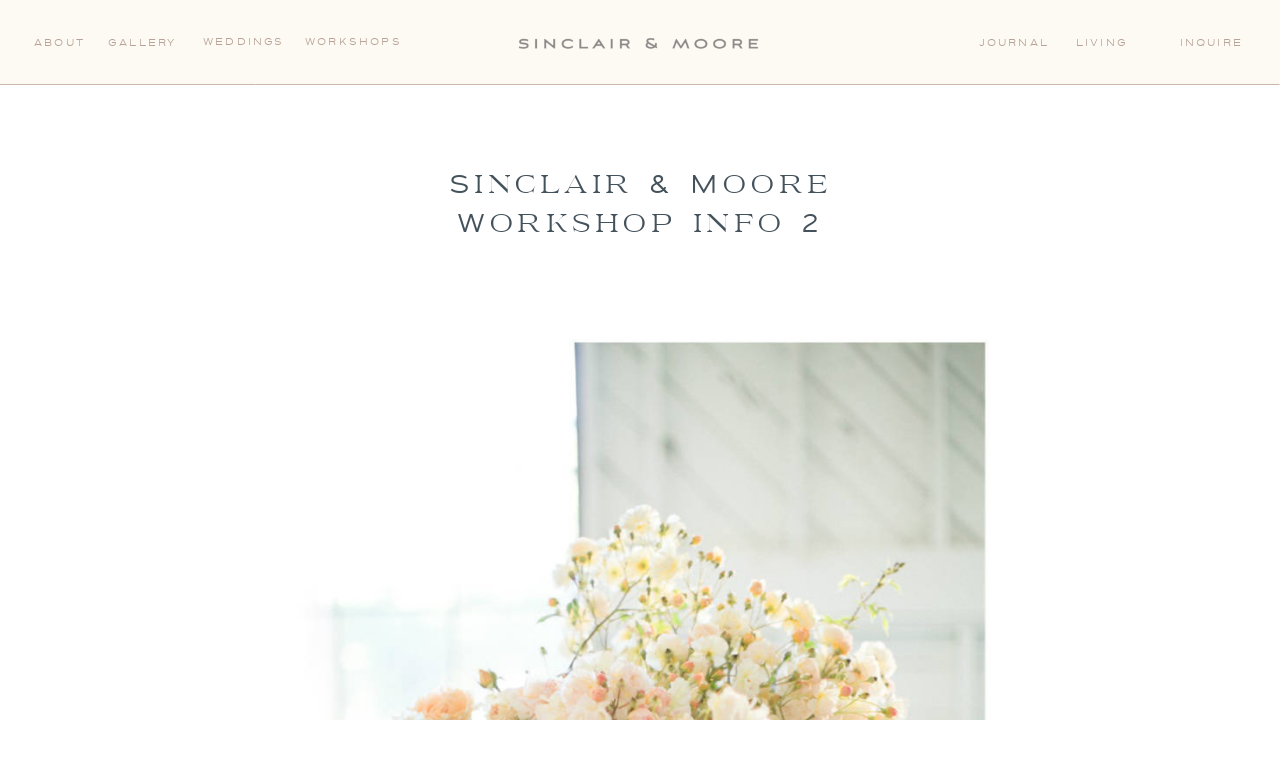

--- FILE ---
content_type: text/html; charset=UTF-8
request_url: https://sinclairandmoore.com/2015/02/workshops/sinclair-moore-workshop-info-2/
body_size: 20725
content:
<!DOCTYPE html>
<html lang="en-US" class="d">
<head>
<link rel="stylesheet" type="text/css" href="//lib.showit.co/engine/2.6.4/showit.css" />
<meta name='robots' content='index, follow, max-image-preview:large, max-snippet:-1, max-video-preview:-1' />

	<!-- This site is optimized with the Yoast SEO plugin v26.8 - https://yoast.com/product/yoast-seo-wordpress/ -->
	<title>Sinclair &amp; Moore Workshop info 2 - Sinclair &amp; Moore</title>
	<link rel="canonical" href="https://sinclairandmoore.com/2015/02/workshops/sinclair-moore-workshop-info-2/" />
	<meta property="og:locale" content="en_US" />
	<meta property="og:type" content="article" />
	<meta property="og:title" content="Sinclair &amp; Moore Workshop info 2 - Sinclair &amp; Moore" />
	<meta property="og:url" content="https://sinclairandmoore.com/2015/02/workshops/sinclair-moore-workshop-info-2/" />
	<meta property="og:site_name" content="Sinclair &amp; Moore" />
	<meta property="og:image" content="https://sinclairandmoore.com/2015/02/workshops/sinclair-moore-workshop-info-2" />
	<meta property="og:image:width" content="802" />
	<meta property="og:image:height" content="1201" />
	<meta property="og:image:type" content="image/jpeg" />
	<meta name="twitter:card" content="summary_large_image" />
	<script type="application/ld+json" class="yoast-schema-graph">{"@context":"https://schema.org","@graph":[{"@type":"WebPage","@id":"https://sinclairandmoore.com/2015/02/workshops/sinclair-moore-workshop-info-2/","url":"https://sinclairandmoore.com/2015/02/workshops/sinclair-moore-workshop-info-2/","name":"Sinclair & Moore Workshop info 2 - Sinclair &amp; Moore","isPartOf":{"@id":"https://sinclairandmoore.com/#website"},"primaryImageOfPage":{"@id":"https://sinclairandmoore.com/2015/02/workshops/sinclair-moore-workshop-info-2/#primaryimage"},"image":{"@id":"https://sinclairandmoore.com/2015/02/workshops/sinclair-moore-workshop-info-2/#primaryimage"},"thumbnailUrl":"https://sinclairandmoore.com/wp-content/uploads/2015/02/Sinclair-Moore-Workshop-info-2.jpg","datePublished":"2015-02-09T17:12:47+00:00","breadcrumb":{"@id":"https://sinclairandmoore.com/2015/02/workshops/sinclair-moore-workshop-info-2/#breadcrumb"},"inLanguage":"en-US","potentialAction":[{"@type":"ReadAction","target":["https://sinclairandmoore.com/2015/02/workshops/sinclair-moore-workshop-info-2/"]}]},{"@type":"ImageObject","inLanguage":"en-US","@id":"https://sinclairandmoore.com/2015/02/workshops/sinclair-moore-workshop-info-2/#primaryimage","url":"https://sinclairandmoore.com/wp-content/uploads/2015/02/Sinclair-Moore-Workshop-info-2.jpg","contentUrl":"https://sinclairandmoore.com/wp-content/uploads/2015/02/Sinclair-Moore-Workshop-info-2.jpg","width":802,"height":1201},{"@type":"BreadcrumbList","@id":"https://sinclairandmoore.com/2015/02/workshops/sinclair-moore-workshop-info-2/#breadcrumb","itemListElement":[{"@type":"ListItem","position":1,"name":"workshops","item":"https://sinclairandmoore.com/2015/02/workshops/"},{"@type":"ListItem","position":2,"name":"Sinclair &#038; Moore Workshop info 2"}]},{"@type":"WebSite","@id":"https://sinclairandmoore.com/#website","url":"https://sinclairandmoore.com/","name":"Sinclair &amp; Moore","description":"Luxury Wedding Planning and Event Design by Sinclair and Moore","potentialAction":[{"@type":"SearchAction","target":{"@type":"EntryPoint","urlTemplate":"https://sinclairandmoore.com/?s={search_term_string}"},"query-input":{"@type":"PropertyValueSpecification","valueRequired":true,"valueName":"search_term_string"}}],"inLanguage":"en-US"}]}</script>
	<!-- / Yoast SEO plugin. -->


<link rel="alternate" type="application/rss+xml" title="Sinclair &amp; Moore &raquo; Feed" href="https://sinclairandmoore.com/feed/" />
<link rel="alternate" type="application/rss+xml" title="Sinclair &amp; Moore &raquo; Comments Feed" href="https://sinclairandmoore.com/comments/feed/" />
<link rel="alternate" type="application/rss+xml" title="Sinclair &amp; Moore &raquo; Sinclair &#038; Moore Workshop info 2 Comments Feed" href="https://sinclairandmoore.com/2015/02/workshops/sinclair-moore-workshop-info-2/feed/" />
		<!-- This site uses the Google Analytics by MonsterInsights plugin v9.11.1 - Using Analytics tracking - https://www.monsterinsights.com/ -->
		<!-- Note: MonsterInsights is not currently configured on this site. The site owner needs to authenticate with Google Analytics in the MonsterInsights settings panel. -->
					<!-- No tracking code set -->
				<!-- / Google Analytics by MonsterInsights -->
		<script type="text/javascript">
/* <![CDATA[ */
window._wpemojiSettings = {"baseUrl":"https:\/\/s.w.org\/images\/core\/emoji\/16.0.1\/72x72\/","ext":".png","svgUrl":"https:\/\/s.w.org\/images\/core\/emoji\/16.0.1\/svg\/","svgExt":".svg","source":{"concatemoji":"https:\/\/sinclairandmoore.com\/wp-includes\/js\/wp-emoji-release.min.js?ver=6.8.3"}};
/*! This file is auto-generated */
!function(s,n){var o,i,e;function c(e){try{var t={supportTests:e,timestamp:(new Date).valueOf()};sessionStorage.setItem(o,JSON.stringify(t))}catch(e){}}function p(e,t,n){e.clearRect(0,0,e.canvas.width,e.canvas.height),e.fillText(t,0,0);var t=new Uint32Array(e.getImageData(0,0,e.canvas.width,e.canvas.height).data),a=(e.clearRect(0,0,e.canvas.width,e.canvas.height),e.fillText(n,0,0),new Uint32Array(e.getImageData(0,0,e.canvas.width,e.canvas.height).data));return t.every(function(e,t){return e===a[t]})}function u(e,t){e.clearRect(0,0,e.canvas.width,e.canvas.height),e.fillText(t,0,0);for(var n=e.getImageData(16,16,1,1),a=0;a<n.data.length;a++)if(0!==n.data[a])return!1;return!0}function f(e,t,n,a){switch(t){case"flag":return n(e,"\ud83c\udff3\ufe0f\u200d\u26a7\ufe0f","\ud83c\udff3\ufe0f\u200b\u26a7\ufe0f")?!1:!n(e,"\ud83c\udde8\ud83c\uddf6","\ud83c\udde8\u200b\ud83c\uddf6")&&!n(e,"\ud83c\udff4\udb40\udc67\udb40\udc62\udb40\udc65\udb40\udc6e\udb40\udc67\udb40\udc7f","\ud83c\udff4\u200b\udb40\udc67\u200b\udb40\udc62\u200b\udb40\udc65\u200b\udb40\udc6e\u200b\udb40\udc67\u200b\udb40\udc7f");case"emoji":return!a(e,"\ud83e\udedf")}return!1}function g(e,t,n,a){var r="undefined"!=typeof WorkerGlobalScope&&self instanceof WorkerGlobalScope?new OffscreenCanvas(300,150):s.createElement("canvas"),o=r.getContext("2d",{willReadFrequently:!0}),i=(o.textBaseline="top",o.font="600 32px Arial",{});return e.forEach(function(e){i[e]=t(o,e,n,a)}),i}function t(e){var t=s.createElement("script");t.src=e,t.defer=!0,s.head.appendChild(t)}"undefined"!=typeof Promise&&(o="wpEmojiSettingsSupports",i=["flag","emoji"],n.supports={everything:!0,everythingExceptFlag:!0},e=new Promise(function(e){s.addEventListener("DOMContentLoaded",e,{once:!0})}),new Promise(function(t){var n=function(){try{var e=JSON.parse(sessionStorage.getItem(o));if("object"==typeof e&&"number"==typeof e.timestamp&&(new Date).valueOf()<e.timestamp+604800&&"object"==typeof e.supportTests)return e.supportTests}catch(e){}return null}();if(!n){if("undefined"!=typeof Worker&&"undefined"!=typeof OffscreenCanvas&&"undefined"!=typeof URL&&URL.createObjectURL&&"undefined"!=typeof Blob)try{var e="postMessage("+g.toString()+"("+[JSON.stringify(i),f.toString(),p.toString(),u.toString()].join(",")+"));",a=new Blob([e],{type:"text/javascript"}),r=new Worker(URL.createObjectURL(a),{name:"wpTestEmojiSupports"});return void(r.onmessage=function(e){c(n=e.data),r.terminate(),t(n)})}catch(e){}c(n=g(i,f,p,u))}t(n)}).then(function(e){for(var t in e)n.supports[t]=e[t],n.supports.everything=n.supports.everything&&n.supports[t],"flag"!==t&&(n.supports.everythingExceptFlag=n.supports.everythingExceptFlag&&n.supports[t]);n.supports.everythingExceptFlag=n.supports.everythingExceptFlag&&!n.supports.flag,n.DOMReady=!1,n.readyCallback=function(){n.DOMReady=!0}}).then(function(){return e}).then(function(){var e;n.supports.everything||(n.readyCallback(),(e=n.source||{}).concatemoji?t(e.concatemoji):e.wpemoji&&e.twemoji&&(t(e.twemoji),t(e.wpemoji)))}))}((window,document),window._wpemojiSettings);
/* ]]> */
</script>
<style id='wp-emoji-styles-inline-css' type='text/css'>

	img.wp-smiley, img.emoji {
		display: inline !important;
		border: none !important;
		box-shadow: none !important;
		height: 1em !important;
		width: 1em !important;
		margin: 0 0.07em !important;
		vertical-align: -0.1em !important;
		background: none !important;
		padding: 0 !important;
	}
</style>
<link rel='stylesheet' id='wp-block-library-css' href='https://sinclairandmoore.com/wp-includes/css/dist/block-library/style.min.css?ver=6.8.3' type='text/css' media='all' />
<style id='classic-theme-styles-inline-css' type='text/css'>
/*! This file is auto-generated */
.wp-block-button__link{color:#fff;background-color:#32373c;border-radius:9999px;box-shadow:none;text-decoration:none;padding:calc(.667em + 2px) calc(1.333em + 2px);font-size:1.125em}.wp-block-file__button{background:#32373c;color:#fff;text-decoration:none}
</style>
<link rel='stylesheet' id='wp-components-css' href='https://sinclairandmoore.com/wp-includes/css/dist/components/style.min.css?ver=6.8.3' type='text/css' media='all' />
<link rel='stylesheet' id='wp-preferences-css' href='https://sinclairandmoore.com/wp-includes/css/dist/preferences/style.min.css?ver=6.8.3' type='text/css' media='all' />
<link rel='stylesheet' id='wp-block-editor-css' href='https://sinclairandmoore.com/wp-includes/css/dist/block-editor/style.min.css?ver=6.8.3' type='text/css' media='all' />
<link rel='stylesheet' id='popup-maker-block-library-style-css' href='https://sinclairandmoore.com/wp-content/plugins/popup-maker/dist/packages/block-library-style.css?ver=dbea705cfafe089d65f1' type='text/css' media='all' />
<style id='global-styles-inline-css' type='text/css'>
:root{--wp--preset--aspect-ratio--square: 1;--wp--preset--aspect-ratio--4-3: 4/3;--wp--preset--aspect-ratio--3-4: 3/4;--wp--preset--aspect-ratio--3-2: 3/2;--wp--preset--aspect-ratio--2-3: 2/3;--wp--preset--aspect-ratio--16-9: 16/9;--wp--preset--aspect-ratio--9-16: 9/16;--wp--preset--color--black: #000000;--wp--preset--color--cyan-bluish-gray: #abb8c3;--wp--preset--color--white: #ffffff;--wp--preset--color--pale-pink: #f78da7;--wp--preset--color--vivid-red: #cf2e2e;--wp--preset--color--luminous-vivid-orange: #ff6900;--wp--preset--color--luminous-vivid-amber: #fcb900;--wp--preset--color--light-green-cyan: #7bdcb5;--wp--preset--color--vivid-green-cyan: #00d084;--wp--preset--color--pale-cyan-blue: #8ed1fc;--wp--preset--color--vivid-cyan-blue: #0693e3;--wp--preset--color--vivid-purple: #9b51e0;--wp--preset--gradient--vivid-cyan-blue-to-vivid-purple: linear-gradient(135deg,rgba(6,147,227,1) 0%,rgb(155,81,224) 100%);--wp--preset--gradient--light-green-cyan-to-vivid-green-cyan: linear-gradient(135deg,rgb(122,220,180) 0%,rgb(0,208,130) 100%);--wp--preset--gradient--luminous-vivid-amber-to-luminous-vivid-orange: linear-gradient(135deg,rgba(252,185,0,1) 0%,rgba(255,105,0,1) 100%);--wp--preset--gradient--luminous-vivid-orange-to-vivid-red: linear-gradient(135deg,rgba(255,105,0,1) 0%,rgb(207,46,46) 100%);--wp--preset--gradient--very-light-gray-to-cyan-bluish-gray: linear-gradient(135deg,rgb(238,238,238) 0%,rgb(169,184,195) 100%);--wp--preset--gradient--cool-to-warm-spectrum: linear-gradient(135deg,rgb(74,234,220) 0%,rgb(151,120,209) 20%,rgb(207,42,186) 40%,rgb(238,44,130) 60%,rgb(251,105,98) 80%,rgb(254,248,76) 100%);--wp--preset--gradient--blush-light-purple: linear-gradient(135deg,rgb(255,206,236) 0%,rgb(152,150,240) 100%);--wp--preset--gradient--blush-bordeaux: linear-gradient(135deg,rgb(254,205,165) 0%,rgb(254,45,45) 50%,rgb(107,0,62) 100%);--wp--preset--gradient--luminous-dusk: linear-gradient(135deg,rgb(255,203,112) 0%,rgb(199,81,192) 50%,rgb(65,88,208) 100%);--wp--preset--gradient--pale-ocean: linear-gradient(135deg,rgb(255,245,203) 0%,rgb(182,227,212) 50%,rgb(51,167,181) 100%);--wp--preset--gradient--electric-grass: linear-gradient(135deg,rgb(202,248,128) 0%,rgb(113,206,126) 100%);--wp--preset--gradient--midnight: linear-gradient(135deg,rgb(2,3,129) 0%,rgb(40,116,252) 100%);--wp--preset--font-size--small: 13px;--wp--preset--font-size--medium: 20px;--wp--preset--font-size--large: 36px;--wp--preset--font-size--x-large: 42px;--wp--preset--spacing--20: 0.44rem;--wp--preset--spacing--30: 0.67rem;--wp--preset--spacing--40: 1rem;--wp--preset--spacing--50: 1.5rem;--wp--preset--spacing--60: 2.25rem;--wp--preset--spacing--70: 3.38rem;--wp--preset--spacing--80: 5.06rem;--wp--preset--shadow--natural: 6px 6px 9px rgba(0, 0, 0, 0.2);--wp--preset--shadow--deep: 12px 12px 50px rgba(0, 0, 0, 0.4);--wp--preset--shadow--sharp: 6px 6px 0px rgba(0, 0, 0, 0.2);--wp--preset--shadow--outlined: 6px 6px 0px -3px rgba(255, 255, 255, 1), 6px 6px rgba(0, 0, 0, 1);--wp--preset--shadow--crisp: 6px 6px 0px rgba(0, 0, 0, 1);}:where(.is-layout-flex){gap: 0.5em;}:where(.is-layout-grid){gap: 0.5em;}body .is-layout-flex{display: flex;}.is-layout-flex{flex-wrap: wrap;align-items: center;}.is-layout-flex > :is(*, div){margin: 0;}body .is-layout-grid{display: grid;}.is-layout-grid > :is(*, div){margin: 0;}:where(.wp-block-columns.is-layout-flex){gap: 2em;}:where(.wp-block-columns.is-layout-grid){gap: 2em;}:where(.wp-block-post-template.is-layout-flex){gap: 1.25em;}:where(.wp-block-post-template.is-layout-grid){gap: 1.25em;}.has-black-color{color: var(--wp--preset--color--black) !important;}.has-cyan-bluish-gray-color{color: var(--wp--preset--color--cyan-bluish-gray) !important;}.has-white-color{color: var(--wp--preset--color--white) !important;}.has-pale-pink-color{color: var(--wp--preset--color--pale-pink) !important;}.has-vivid-red-color{color: var(--wp--preset--color--vivid-red) !important;}.has-luminous-vivid-orange-color{color: var(--wp--preset--color--luminous-vivid-orange) !important;}.has-luminous-vivid-amber-color{color: var(--wp--preset--color--luminous-vivid-amber) !important;}.has-light-green-cyan-color{color: var(--wp--preset--color--light-green-cyan) !important;}.has-vivid-green-cyan-color{color: var(--wp--preset--color--vivid-green-cyan) !important;}.has-pale-cyan-blue-color{color: var(--wp--preset--color--pale-cyan-blue) !important;}.has-vivid-cyan-blue-color{color: var(--wp--preset--color--vivid-cyan-blue) !important;}.has-vivid-purple-color{color: var(--wp--preset--color--vivid-purple) !important;}.has-black-background-color{background-color: var(--wp--preset--color--black) !important;}.has-cyan-bluish-gray-background-color{background-color: var(--wp--preset--color--cyan-bluish-gray) !important;}.has-white-background-color{background-color: var(--wp--preset--color--white) !important;}.has-pale-pink-background-color{background-color: var(--wp--preset--color--pale-pink) !important;}.has-vivid-red-background-color{background-color: var(--wp--preset--color--vivid-red) !important;}.has-luminous-vivid-orange-background-color{background-color: var(--wp--preset--color--luminous-vivid-orange) !important;}.has-luminous-vivid-amber-background-color{background-color: var(--wp--preset--color--luminous-vivid-amber) !important;}.has-light-green-cyan-background-color{background-color: var(--wp--preset--color--light-green-cyan) !important;}.has-vivid-green-cyan-background-color{background-color: var(--wp--preset--color--vivid-green-cyan) !important;}.has-pale-cyan-blue-background-color{background-color: var(--wp--preset--color--pale-cyan-blue) !important;}.has-vivid-cyan-blue-background-color{background-color: var(--wp--preset--color--vivid-cyan-blue) !important;}.has-vivid-purple-background-color{background-color: var(--wp--preset--color--vivid-purple) !important;}.has-black-border-color{border-color: var(--wp--preset--color--black) !important;}.has-cyan-bluish-gray-border-color{border-color: var(--wp--preset--color--cyan-bluish-gray) !important;}.has-white-border-color{border-color: var(--wp--preset--color--white) !important;}.has-pale-pink-border-color{border-color: var(--wp--preset--color--pale-pink) !important;}.has-vivid-red-border-color{border-color: var(--wp--preset--color--vivid-red) !important;}.has-luminous-vivid-orange-border-color{border-color: var(--wp--preset--color--luminous-vivid-orange) !important;}.has-luminous-vivid-amber-border-color{border-color: var(--wp--preset--color--luminous-vivid-amber) !important;}.has-light-green-cyan-border-color{border-color: var(--wp--preset--color--light-green-cyan) !important;}.has-vivid-green-cyan-border-color{border-color: var(--wp--preset--color--vivid-green-cyan) !important;}.has-pale-cyan-blue-border-color{border-color: var(--wp--preset--color--pale-cyan-blue) !important;}.has-vivid-cyan-blue-border-color{border-color: var(--wp--preset--color--vivid-cyan-blue) !important;}.has-vivid-purple-border-color{border-color: var(--wp--preset--color--vivid-purple) !important;}.has-vivid-cyan-blue-to-vivid-purple-gradient-background{background: var(--wp--preset--gradient--vivid-cyan-blue-to-vivid-purple) !important;}.has-light-green-cyan-to-vivid-green-cyan-gradient-background{background: var(--wp--preset--gradient--light-green-cyan-to-vivid-green-cyan) !important;}.has-luminous-vivid-amber-to-luminous-vivid-orange-gradient-background{background: var(--wp--preset--gradient--luminous-vivid-amber-to-luminous-vivid-orange) !important;}.has-luminous-vivid-orange-to-vivid-red-gradient-background{background: var(--wp--preset--gradient--luminous-vivid-orange-to-vivid-red) !important;}.has-very-light-gray-to-cyan-bluish-gray-gradient-background{background: var(--wp--preset--gradient--very-light-gray-to-cyan-bluish-gray) !important;}.has-cool-to-warm-spectrum-gradient-background{background: var(--wp--preset--gradient--cool-to-warm-spectrum) !important;}.has-blush-light-purple-gradient-background{background: var(--wp--preset--gradient--blush-light-purple) !important;}.has-blush-bordeaux-gradient-background{background: var(--wp--preset--gradient--blush-bordeaux) !important;}.has-luminous-dusk-gradient-background{background: var(--wp--preset--gradient--luminous-dusk) !important;}.has-pale-ocean-gradient-background{background: var(--wp--preset--gradient--pale-ocean) !important;}.has-electric-grass-gradient-background{background: var(--wp--preset--gradient--electric-grass) !important;}.has-midnight-gradient-background{background: var(--wp--preset--gradient--midnight) !important;}.has-small-font-size{font-size: var(--wp--preset--font-size--small) !important;}.has-medium-font-size{font-size: var(--wp--preset--font-size--medium) !important;}.has-large-font-size{font-size: var(--wp--preset--font-size--large) !important;}.has-x-large-font-size{font-size: var(--wp--preset--font-size--x-large) !important;}
:where(.wp-block-post-template.is-layout-flex){gap: 1.25em;}:where(.wp-block-post-template.is-layout-grid){gap: 1.25em;}
:where(.wp-block-columns.is-layout-flex){gap: 2em;}:where(.wp-block-columns.is-layout-grid){gap: 2em;}
:root :where(.wp-block-pullquote){font-size: 1.5em;line-height: 1.6;}
</style>
<link rel='stylesheet' id='contact-form-7-css' href='https://sinclairandmoore.com/wp-content/plugins/contact-form-7/includes/css/styles.css?ver=6.1.4' type='text/css' media='all' />
<link rel='stylesheet' id='pub-style-css' href='https://sinclairandmoore.com/wp-content/themes/showit/pubs/9dl5nxqtsi-pvsjozyk3eq/20260121174520S7z6yqz/assets/pub.css?ver=1769017531' type='text/css' media='all' />
<script type="text/javascript" src="https://sinclairandmoore.com/wp-includes/js/jquery/jquery.min.js?ver=3.7.1" id="jquery-core-js"></script>
<script type="text/javascript" id="jquery-core-js-after">
/* <![CDATA[ */
$ = jQuery;
/* ]]> */
</script>
<script type="text/javascript" src="https://sinclairandmoore.com/wp-content/themes/showit/pubs/9dl5nxqtsi-pvsjozyk3eq/20260121174520S7z6yqz/assets/pub.js?ver=1769017531" id="pub-script-js"></script>
<link rel="https://api.w.org/" href="https://sinclairandmoore.com/wp-json/" /><link rel="alternate" title="JSON" type="application/json" href="https://sinclairandmoore.com/wp-json/wp/v2/media/5055" /><link rel="EditURI" type="application/rsd+xml" title="RSD" href="https://sinclairandmoore.com/xmlrpc.php?rsd" />
<link rel='shortlink' href='https://sinclairandmoore.com/?p=5055' />
<link rel="alternate" title="oEmbed (JSON)" type="application/json+oembed" href="https://sinclairandmoore.com/wp-json/oembed/1.0/embed?url=https%3A%2F%2Fsinclairandmoore.com%2F2015%2F02%2Fworkshops%2Fsinclair-moore-workshop-info-2%2F" />
<link rel="alternate" title="oEmbed (XML)" type="text/xml+oembed" href="https://sinclairandmoore.com/wp-json/oembed/1.0/embed?url=https%3A%2F%2Fsinclairandmoore.com%2F2015%2F02%2Fworkshops%2Fsinclair-moore-workshop-info-2%2F&#038;format=xml" />
<link rel="icon" href="https://sinclairandmoore.com/wp-content/uploads/2023/10/SM_Favicon_Oyster.png" sizes="32x32" />
<link rel="icon" href="https://sinclairandmoore.com/wp-content/uploads/2023/10/SM_Favicon_Oyster.png" sizes="192x192" />
<link rel="apple-touch-icon" href="https://sinclairandmoore.com/wp-content/uploads/2023/10/SM_Favicon_Oyster.png" />
<meta name="msapplication-TileImage" content="https://sinclairandmoore.com/wp-content/uploads/2023/10/SM_Favicon_Oyster.png" />

<meta charset="UTF-8" />
<meta name="viewport" content="width=device-width, initial-scale=1" />
<link rel="icon" type="image/png" href="//static.showit.co/200/sekQLudnTzOvyyDAfKB_Qw/135850/sm_favicon_oyster.png" />
<link rel="preconnect" href="https://static.showit.co" />

<link rel="preconnect" href="https://fonts.googleapis.com">
<link rel="preconnect" href="https://fonts.gstatic.com" crossorigin>
<link href="https://fonts.googleapis.com/css?family=EB+Garamond:italic|Baskervville:regular" rel="stylesheet" type="text/css"/>
<style>
@font-face{font-family:Levitate;src:url('//static.showit.co/file/aqSX_zdvS12QiTBzswBwvA/shared/levitate-regular-webfont.woff');}
</style>
<script id="init_data" type="application/json">
{"mobile":{"w":320,"defaultTrIn":{"type":"fade","duration":1},"defaultTrOut":{"type":"fade","duration":1},"bgMediaType":"none","bgFillType":"color","bgColor":"colors-7"},"desktop":{"w":1200,"defaultTrIn":{"type":"fade"},"defaultTrOut":{"type":"fade"},"bgColor":"colors-7","bgMediaType":"none","bgFillType":"color"},"sid":"9dl5nxqtsi-pvsjozyk3eq","break":768,"assetURL":"//static.showit.co","contactFormId":"135850/260936","cfAction":"aHR0cHM6Ly9jbGllbnRzZXJ2aWNlLnNob3dpdC5jby9jb250YWN0Zm9ybQ==","sgAction":"aHR0cHM6Ly9jbGllbnRzZXJ2aWNlLnNob3dpdC5jby9zb2NpYWxncmlk","blockData":[{"slug":"menu","visible":"d","states":[],"d":{"h":85,"w":1200,"locking":{"side":"st"},"bgFillType":"color","bgColor":"colors-4","bgMediaType":"none"},"m":{"h":63,"w":320,"locking":{"side":"st"},"bgFillType":"color","bgColor":"colors-4","bgMediaType":"none"}},{"slug":"menu-mobile","visible":"m","states":[],"d":{"h":400,"w":1200,"bgFillType":"color","bgColor":"colors-4","bgMediaType":"none"},"m":{"h":63,"w":320,"locking":{"side":"st"},"bgFillType":"color","bgColor":"colors-4","bgMediaType":"none"}},{"slug":"mobile-open","visible":"m","states":[],"d":{"h":400,"w":1200,"bgFillType":"color","bgColor":"colors-4","bgMediaType":"none"},"m":{"h":621,"w":320,"locking":{"side":"t"},"bgFillType":"color","bgColor":"colors-4","bgMediaType":"none"}},{"slug":"post-title","visible":"a","states":[],"d":{"h":193,"w":1200,"nature":"dH","bgFillType":"color","bgColor":"colors-7","bgMediaType":"none"},"m":{"h":221,"w":320,"nature":"dH","bgFillType":"color","bgColor":"colors-7","bgMediaType":"none"}},{"slug":"post-content","visible":"a","states":[],"d":{"h":1261,"w":1200,"nature":"dH","bgFillType":"color","bgColor":"#000000:0","bgMediaType":"none"},"m":{"h":2115,"w":320,"nature":"dH","bgFillType":"color","bgColor":"#FFFFFF","bgMediaType":"none"}},{"slug":"post-comments","visible":"a","states":[],"d":{"h":67,"w":1200,"bgFillType":"color","bgColor":"colors-7","bgMediaType":"none"},"m":{"h":60,"w":320,"bgFillType":"color","bgColor":"colors-7","bgMediaType":"none"}},{"slug":"comments","visible":"a","states":[],"d":{"h":58,"w":1200,"nature":"dH","bgFillType":"color","bgColor":"colors-7","bgMediaType":"none"},"m":{"h":53,"w":320,"nature":"dH","bgFillType":"color","bgColor":"colors-7","bgMediaType":"none"}},{"slug":"comment-form","visible":"a","states":[],"d":{"h":192,"w":1200,"nature":"dH","bgFillType":"color","bgColor":"colors-7","bgMediaType":"none"},"m":{"h":45,"w":320,"nature":"dH","bgFillType":"color","bgColor":"colors-7","bgMediaType":"none"}},{"slug":"pagination","visible":"a","states":[],"d":{"h":71,"w":1200,"bgFillType":"color","bgColor":"colors-7","bgMediaType":"none"},"m":{"h":73,"w":320,"bgFillType":"color","bgColor":"colors-7","bgMediaType":"none"}},{"slug":"top-posts","visible":"a","states":[{"d":{"bgFillType":"color","bgColor":"#000000:0","bgMediaType":"none"},"m":{"bgFillType":"color","bgColor":"#000000:0","bgMediaType":"none"},"slug":"view-2"},{"d":{"bgFillType":"color","bgColor":"#000000:0","bgMediaType":"none"},"m":{"bgFillType":"color","bgColor":"#000000:0","bgMediaType":"none"},"slug":"view-1"},{"d":{"bgFillType":"color","bgColor":"#000000:0","bgMediaType":"none"},"m":{"bgFillType":"color","bgColor":"#000000:0","bgMediaType":"none"},"slug":"view-3"}],"d":{"h":607,"w":1200,"nature":"dH","bgFillType":"color","bgColor":"colors-4","bgMediaType":"none"},"m":{"h":1441,"w":320,"nature":"dH","bgFillType":"color","bgColor":"colors-4","bgMediaType":"none"},"wpPostLookup":true,"stateTrans":[{},{},{}]},{"slug":"newsletter-sign-up-main","visible":"a","states":[],"d":{"h":600,"w":1200,"nature":"wH","stateTrIn":{"type":"fade","duration":0.5},"bgFillType":"color","bgColor":"#000000:0","bgMediaType":"image","bgImage":{"key":"jKOJ-kvGSqaf9AgaX_XJ2Q/135850/rr_moore_spring23_128.jpg","aspect_ratio":1.50037,"title":"RR_Moore_Spring23_128","type":"asset"},"bgOpacity":100,"bgPos":"cm","bgScale":"cover","bgScroll":"p"},"m":{"h":596,"w":320,"bgFillType":"color","bgColor":"#000000:0","bgMediaType":"image","bgImage":{"key":"jKOJ-kvGSqaf9AgaX_XJ2Q/135850/rr_moore_spring23_128.jpg","aspect_ratio":1.50037,"title":"RR_Moore_Spring23_128","type":"asset"},"bgOpacity":100,"bgPos":"cm","bgScale":"cover","bgScroll":"p"}},{"slug":"footer-main","visible":"a","states":[],"d":{"h":351,"w":1200,"bgFillType":"color","bgColor":"colors-4","bgMediaType":"none"},"m":{"h":453,"w":320,"bgFillType":"color","bgColor":"colors-4","bgMediaType":"none"}},{"slug":"instagram-newsletter","visible":"a","states":[],"d":{"h":283,"w":1200,"bgFillType":"color","bgColor":"colors-4","bgMediaType":"none"},"m":{"h":183,"w":320,"bgFillType":"color","bgColor":"colors-4","bgMediaType":"none"}}],"elementData":[{"type":"graphic","visible":"a","id":"menu_0","blockId":"menu","m":{"x":8,"y":18,"w":224,"h":28,"a":0},"d":{"x":473,"y":27,"w":255,"h":32,"a":0},"c":{"key":"8wk18y64Sc-l-gti8EToLQ/shared/sm_alternate_logo_oyster.png","aspect_ratio":7.98138}},{"type":"line","visible":"a","id":"menu_1","blockId":"menu","m":{"x":-10,"y":62,"w":340,"a":0},"d":{"x":0,"y":84,"w":1200,"h":1,"a":0,"lockH":"s"}},{"type":"text","visible":"d","id":"menu_2","blockId":"menu","m":{"x":109,"y":37,"w":102,"h":17,"a":0},"d":{"x":983,"y":35,"w":65,"h":17,"a":0,"lockH":"r"}},{"type":"text","visible":"d","id":"menu_3","blockId":"menu","m":{"x":101,"y":38,"w":102,"h":17,"a":0},"d":{"x":1061,"y":35,"w":102,"h":17,"a":0,"lockH":"r"}},{"type":"text","visible":"d","id":"menu_5","blockId":"menu","m":{"x":117,"y":46,"w":102,"h":17,"a":0},"d":{"x":108,"y":35,"w":73,"h":17,"a":0,"lockH":"l"}},{"type":"text","visible":"d","id":"menu_6","blockId":"menu","m":{"x":109,"y":37,"w":102,"h":17,"a":0},"d":{"x":305,"y":34,"w":102,"h":17,"a":0,"lockH":"l"}},{"type":"text","visible":"d","id":"menu_7","blockId":"menu","m":{"x":101,"y":37,"w":102,"h":17,"a":0},"d":{"x":34,"y":35,"w":61,"h":17,"a":0,"lockH":"l"}},{"type":"text","visible":"d","id":"menu_8","blockId":"menu","m":{"x":117,"y":46,"w":102,"h":17,"a":0},"d":{"x":203,"y":34,"w":76,"h":17,"a":0,"lockH":"l"}},{"type":"icon","visible":"m","id":"menu_9","blockId":"menu","m":{"x":283,"y":19,"w":25,"h":25,"a":0},"d":{"x":550,"y":-7,"w":100,"h":100,"a":0}},{"type":"text","visible":"d","id":"menu_10","blockId":"menu","m":{"x":117,"y":37,"w":102,"h":17,"a":0},"d":{"x":884,"y":35,"w":85,"h":17,"a":0,"lockH":"r"}},{"type":"graphic","visible":"a","id":"menu-mobile_0","blockId":"menu-mobile","m":{"x":8,"y":18,"w":224,"h":28,"a":0},"d":{"x":180,"y":148,"w":840,"h":105,"a":0},"c":{"key":"8wk18y64Sc-l-gti8EToLQ/shared/sm_alternate_logo_oyster.png","aspect_ratio":7.98138}},{"type":"icon","visible":"a","id":"menu-mobile_1","blockId":"menu-mobile","m":{"x":283,"y":19,"w":25,"h":26,"a":0},"d":{"x":550,"y":150,"w":100,"h":100,"a":0},"pc":[{"type":"show","block":"mobile-open"}]},{"type":"line","visible":"a","id":"menu-mobile_2","blockId":"menu-mobile","m":{"x":-8,"y":62,"w":337,"h":1,"a":0},"d":{"x":360,"y":199,"w":480,"h":3,"a":0}},{"type":"text","visible":"a","id":"mobile-open_0","blockId":"mobile-open","m":{"x":119,"y":336,"w":84,"h":20,"a":0},"d":{"x":558,"y":190,"w":84,"h":20,"a":0}},{"type":"text","visible":"a","id":"mobile-open_1","blockId":"mobile-open","m":{"x":119,"y":58,"w":84,"h":20,"a":0},"d":{"x":558,"y":190,"w":84,"h":20,"a":0}},{"type":"text","visible":"a","id":"mobile-open_2","blockId":"mobile-open","m":{"x":119,"y":98,"w":84,"h":20,"a":0},"d":{"x":558,"y":190,"w":84,"h":20,"a":0}},{"type":"text","visible":"a","id":"mobile-open_3","blockId":"mobile-open","m":{"x":113,"y":137,"w":95,"h":20,"a":0},"d":{"x":558,"y":190,"w":84,"h":20,"a":0}},{"type":"text","visible":"a","id":"mobile-open_4","blockId":"mobile-open","m":{"x":110,"y":177,"w":101,"h":20,"a":0},"d":{"x":558,"y":190,"w":84,"h":20,"a":0}},{"type":"text","visible":"a","id":"mobile-open_5","blockId":"mobile-open","m":{"x":119,"y":217,"w":84,"h":20,"a":0},"d":{"x":558,"y":190,"w":84,"h":20,"a":0}},{"type":"text","visible":"a","id":"mobile-open_6","blockId":"mobile-open","m":{"x":44,"y":296,"w":233,"h":20,"a":0},"d":{"x":558,"y":190,"w":84,"h":20,"a":0}},{"type":"icon","visible":"a","id":"mobile-open_7","blockId":"mobile-open","m":{"x":283,"y":9,"w":25,"h":26,"a":0},"d":{"x":550,"y":150,"w":100,"h":100,"a":0},"pc":[{"type":"hide","block":"mobile-open"}]},{"type":"icon","visible":"a","id":"mobile-open_8","blockId":"mobile-open","m":{"x":128,"y":577,"w":25,"h":26,"a":0},"d":{"x":550,"y":150,"w":100,"h":100,"a":0}},{"type":"icon","visible":"a","id":"mobile-open_9","blockId":"mobile-open","m":{"x":168,"y":577,"w":25,"h":26,"a":0},"d":{"x":550,"y":150,"w":100,"h":100,"a":0}},{"type":"text","visible":"a","id":"mobile-open_10","blockId":"mobile-open","m":{"x":180,"y":17,"w":102,"h":8,"a":0},"d":{"x":549,"y":192,"w":102,"h":17,"a":0},"pc":[{"type":"hide","block":"mobile-open"}]},{"type":"graphic","visible":"a","id":"mobile-open_11","blockId":"mobile-open","m":{"x":47,"y":393,"w":227,"h":153,"a":0},"d":{"x":390,"y":60,"w":420,"h":280,"a":0},"c":{"key":"b2C2i5UtSSWUbWg5KMQPZw/shared/sinclair_and_moore_crane_wedding_22_copy.jpg","aspect_ratio":1.49953}},{"type":"graphic","visible":"a","id":"mobile-open_12","blockId":"mobile-open","m":{"x":197,"y":364,"w":69,"h":48,"a":0},"d":{"x":390,"y":60,"w":420,"h":280,"a":0},"c":{"key":"xNPf-eDASf-dZf2gSgpNZg/shared/sm_submark_b_oyster.png","aspect_ratio":1.49933}},{"type":"text","visible":"a","id":"mobile-open_13","blockId":"mobile-open","m":{"x":119,"y":257,"w":84,"h":20,"a":0},"d":{"x":558,"y":190,"w":84,"h":20,"a":0}},{"type":"text","visible":"a","id":"post-title_0","blockId":"post-title","m":{"x":20,"y":80,"w":281,"h":93,"a":0},"d":{"x":345,"y":80,"w":511,"h":76,"a":0}},{"type":"text","visible":"a","id":"post-title_1","blockId":"post-title","m":{"x":29,"y":48,"w":263,"h":24,"a":0},"d":{"x":469,"y":38,"w":263,"h":24,"a":0}},{"type":"text","visible":"a","id":"post-content_0","blockId":"post-content","m":{"x":25,"y":33,"w":270,"h":1603,"a":0},"d":{"x":250,"y":59,"w":700,"h":1105,"a":0}},{"type":"simple","visible":"a","id":"post-comments_0","blockId":"post-comments","m":{"x":26.5,"y":48,"w":267,"h":1,"a":0},"d":{"x":-23,"y":0,"w":1223,"h":1,"a":0,"lockH":"s"}},{"type":"text","visible":"a","id":"post-comments_1","blockId":"post-comments","m":{"x":152,"y":19,"w":139,"h":22,"a":0},"d":{"x":540,"y":34,"w":262,"h":21,"a":0},"pc":[{"type":"show","block":"comment-form"}]},{"type":"text","visible":"a","id":"post-comments_2","blockId":"post-comments","m":{"x":28,"y":19,"w":108,"h":22,"a":0},"d":{"x":100,"y":34,"w":262.008,"h":18.018,"a":0},"pc":[{"type":"show","block":"comments"}]},{"type":"text","visible":"a","id":"comments_0","blockId":"comments","m":{"x":27,"y":6,"w":267,"h":41,"a":0},"d":{"x":100,"y":16,"w":698,"h":27,"a":0}},{"type":"text","visible":"a","id":"comment-form_0","blockId":"comment-form","m":{"x":27,"y":5,"w":267,"h":15,"a":0},"d":{"x":130,"y":15,"w":670,"h":42,"a":0}},{"type":"text","visible":"a","id":"pagination_0","blockId":"pagination","m":{"x":180,"y":29,"w":128,"h":17,"a":0},"d":{"x":977,"y":25,"w":195,"h":28,"a":0,"lockH":"r"}},{"type":"text","visible":"a","id":"pagination_1","blockId":"pagination","m":{"x":15,"y":28,"w":127,"h":18,"a":0},"d":{"x":29,"y":25,"w":168,"h":26,"a":0,"lockH":"l"}},{"type":"simple","visible":"a","id":"pagination_2","blockId":"pagination","m":{"x":0,"y":72,"w":320,"h":1,"a":0},"d":{"x":0,"y":70,"w":1200,"h":1,"a":180,"lockH":"s"}},{"type":"simple","visible":"a","id":"pagination_3","blockId":"pagination","m":{"x":0,"y":0,"w":320,"h":1,"a":0},"d":{"x":0,"y":0,"w":1200,"h":1,"a":180,"lockH":"s"}},{"type":"graphic","visible":"a","id":"top-posts_view-2_0","blockId":"top-posts","m":{"x":48,"y":535,"w":224,"h":301,"a":0,"lockV":"b"},"d":{"x":474,"y":74,"w":253,"h":328,"a":0},"c":{"key":"-jWTgydwSkaPVe-wxWc2ew/135850/rr_moore_spring23_118.jpg","aspect_ratio":0.71409}},{"type":"text","visible":"a","id":"top-posts_view-2_1","blockId":"top-posts","m":{"x":48,"y":851,"w":207,"h":15,"a":0,"lockV":"b"},"d":{"x":483,"y":431,"w":236,"h":24,"a":0}},{"type":"text","visible":"a","id":"top-posts_view-2_2","blockId":"top-posts","m":{"x":48,"y":877,"w":224,"h":61,"a":0,"lockV":"b"},"d":{"x":474,"y":458,"w":253,"h":75,"a":0}},{"type":"text","visible":"a","id":"top-posts_view-1_0","blockId":"top-posts","m":{"x":48,"y":366,"w":207,"h":29,"a":0},"d":{"x":101,"y":427,"w":236,"h":24,"a":0}},{"type":"text","visible":"a","id":"top-posts_view-1_1","blockId":"top-posts","m":{"x":48,"y":391,"w":224,"h":52,"a":0},"d":{"x":93,"y":454,"w":253,"h":114,"a":0}},{"type":"graphic","visible":"a","id":"top-posts_view-1_2","blockId":"top-posts","m":{"x":48,"y":49,"w":224,"h":301,"a":0},"d":{"x":93,"y":74,"w":253,"h":328,"a":0},"c":{"key":"f4wDguj_Su-qamXN7mHgXg/135850/rr_moore_spring23_040.jpg","aspect_ratio":0.75046}},{"type":"text","visible":"a","id":"top-posts_view-3_0","blockId":"top-posts","m":{"x":48,"y":1332,"w":207,"h":16,"a":0,"lockV":"b"},"d":{"x":859,"y":431,"w":236,"h":24,"a":0}},{"type":"text","visible":"a","id":"top-posts_view-3_1","blockId":"top-posts","m":{"x":46,"y":1361,"w":226,"h":68,"a":0,"lockV":"b"},"d":{"x":850,"y":460,"w":253,"h":56,"a":0}},{"type":"graphic","visible":"a","id":"top-posts_view-3_2","blockId":"top-posts","m":{"x":48,"y":1016,"w":224,"h":301,"a":0,"lockV":"b"},"d":{"x":850,"y":75,"w":253,"h":328,"a":0},"c":{"key":"eVOhWuJ9SGaW5JvRbo0-gg/135850/rr_moore_spring23_137.jpg","aspect_ratio":0.74991}},{"type":"simple","visible":"a","id":"newsletter-sign-up-main_0","blockId":"newsletter-sign-up-main","m":{"x":48,"y":123,"w":224,"h":350,"a":0},"d":{"x":262,"y":164,"w":677,"h":312,"a":0}},{"type":"simple","visible":"a","id":"newsletter-sign-up-main_1","blockId":"newsletter-sign-up-main","m":{"x":53,"y":130,"w":214,"h":337,"a":0},"d":{"x":276,"y":177,"w":650,"h":287,"a":0}},{"type":"text","visible":"a","id":"newsletter-sign-up-main_7","blockId":"newsletter-sign-up-main","m":{"x":65,"y":151,"w":194,"h":41,"a":0},"d":{"x":374,"y":225,"w":452,"h":46,"a":0}},{"type":"line","visible":"a","id":"newsletter-sign-up-main_8","blockId":"newsletter-sign-up-main","m":{"x":216,"y":157,"w":17,"a":0},"d":{"x":589,"y":237,"w":31,"h":1,"a":0}},{"type":"iframe","visible":"a","id":"newsletter-sign-up-main_9","blockId":"newsletter-sign-up-main","m":{"x":63,"y":222,"w":194,"h":203,"a":0},"d":{"x":290,"y":321,"w":620,"h":73,"a":0}},{"type":"text","visible":"a","id":"newsletter-sign-up-main_10","blockId":"newsletter-sign-up-main","m":{"x":72,"y":201,"w":176,"h":42,"a":0},"d":{"x":388,"y":287,"w":424,"h":52,"a":0}},{"type":"graphic","visible":"a","id":"footer-main_0","blockId":"footer-main","m":{"x":79,"y":32,"w":163,"h":78,"a":0},"d":{"x":448,"y":90,"w":304,"h":171,"a":0},"c":{"key":"JEbRmxxDTyqB5r0QI4VOCw/shared/sm_primary_logo_oyster.png","aspect_ratio":1.77226}},{"type":"text","visible":"a","id":"footer-main_1","blockId":"footer-main","m":{"x":49,"y":164,"w":110,"h":19,"a":0},"d":{"x":98,"y":88,"w":108,"h":18,"a":0,"lockH":"l"}},{"type":"text","visible":"a","id":"footer-main_2","blockId":"footer-main","m":{"x":49,"y":197,"w":110,"h":19,"a":0},"d":{"x":98,"y":120,"w":108,"h":18,"a":0,"lockH":"l"}},{"type":"text","visible":"a","id":"footer-main_3","blockId":"footer-main","m":{"x":49,"y":230,"w":110,"h":19,"a":0},"d":{"x":98,"y":151,"w":108,"h":18,"a":0,"lockH":"l"}},{"type":"text","visible":"a","id":"footer-main_4","blockId":"footer-main","m":{"x":196,"y":164,"w":110,"h":19,"a":0},"d":{"x":98,"y":183,"w":108,"h":18,"a":0,"lockH":"l"}},{"type":"text","visible":"a","id":"footer-main_5","blockId":"footer-main","m":{"x":196,"y":197,"w":110,"h":19,"a":0},"d":{"x":98,"y":214,"w":108,"h":18,"a":0,"lockH":"l"}},{"type":"text","visible":"a","id":"footer-main_6","blockId":"footer-main","m":{"x":196,"y":230,"w":110,"h":19,"a":0},"d":{"x":98,"y":246,"w":108,"h":18,"a":0,"lockH":"l"}},{"type":"text","visible":"a","id":"footer-main_7","blockId":"footer-main","m":{"x":97,"y":335,"w":127,"h":46,"a":0},"d":{"x":956,"y":130,"w":156,"h":62,"a":0,"lockH":"r"}},{"type":"simple","visible":"a","id":"footer-main_8","blockId":"footer-main","m":{"x":112,"y":392,"w":98,"h":22,"a":0},"d":{"x":961,"y":210,"w":145,"h":42,"a":0,"lockH":"r"}},{"type":"text","visible":"a","id":"footer-main_9","blockId":"footer-main","m":{"x":116,"y":399,"w":90,"h":7,"a":0},"d":{"x":961,"y":223,"w":145,"h":10,"a":0,"lockH":"r"}},{"type":"text","visible":"a","id":"footer-main_10","blockId":"footer-main","m":{"x":142,"y":316,"w":37,"h":14,"a":0},"d":{"x":993,"y":99,"w":76,"h":18,"a":0,"lockH":"r"}},{"type":"text","visible":"a","id":"instagram-newsletter_0","blockId":"instagram-newsletter","m":{"x":114,"y":92,"w":91.8,"h":17,"a":0},"d":{"x":1097,"y":251,"w":103,"h":19,"a":0,"lockH":"r"}},{"type":"social","visible":"a","id":"instagram-newsletter_1","blockId":"instagram-newsletter","m":{"x":-78,"y":28,"w":477,"h":90,"a":0},"d":{"x":-123,"y":48,"w":1464,"h":168,"a":0}},{"type":"text","visible":"d","id":"instagram-newsletter_2","blockId":"instagram-newsletter","m":{"x":4,"y":149,"w":320,"h":29,"a":0},"d":{"x":118,"y":255,"w":686,"h":17,"a":0,"lockH":"l"}},{"type":"simple","visible":"a","id":"instagram-newsletter_3","blockId":"instagram-newsletter","m":{"x":82,"y":110,"w":158,"h":17,"a":0},"d":{"x":482,"y":205,"w":235,"h":32,"a":0}},{"type":"text","visible":"a","id":"instagram-newsletter_4","blockId":"instagram-newsletter","m":{"x":87,"y":111,"w":148,"h":17,"a":0},"d":{"x":483,"y":211,"w":235,"h":17,"a":0}},{"type":"icon","visible":"a","id":"instagram-newsletter_5","blockId":"instagram-newsletter","m":{"x":166,"y":140,"w":25,"h":29,"a":0},"d":{"x":62,"y":252,"w":21,"h":20,"a":0,"lockH":"l"}},{"type":"icon","visible":"a","id":"instagram-newsletter_6","blockId":"instagram-newsletter","m":{"x":130,"y":142,"w":25,"h":27,"a":0},"d":{"x":32,"y":252,"w":21,"h":20,"a":0,"lockH":"l"}},{"type":"text","visible":"d","id":"instagram-newsletter_7","blockId":"instagram-newsletter","m":{"x":214,"y":178,"w":100,"h":10,"a":0},"d":{"x":701,"y":255,"w":396,"h":17,"a":0,"lockH":"r"}},{"type":"line","visible":"d","id":"instagram-newsletter_8","blockId":"instagram-newsletter","m":{"x":270,"y":150,"w":5,"a":0},"d":{"x":670,"y":260,"w":17,"h":1,"a":0,"lockH":"l"}},{"type":"line","visible":"d","id":"instagram-newsletter_9","blockId":"instagram-newsletter","m":{"x":230,"y":151,"w":6,"a":0},"d":{"x":478,"y":260,"w":17,"h":1,"a":0,"lockH":"l"}},{"type":"line","visible":"d","id":"instagram-newsletter_10","blockId":"instagram-newsletter","m":{"x":179,"y":151,"w":6,"a":0},"d":{"x":584,"y":260,"w":17,"h":1,"a":0,"lockH":"l"}}]}
</script>
<link
rel="stylesheet"
type="text/css"
href="https://cdnjs.cloudflare.com/ajax/libs/animate.css/3.4.0/animate.min.css"
/>


<script src="//lib.showit.co/engine/2.6.4/showit-lib.min.js"></script>
<script src="//lib.showit.co/engine/2.6.4/showit.min.js"></script>
<script>

function initPage(){

}
</script>

<style id="si-page-css">
html.m {background-color:rgba(255,255,255,1);}
html.d {background-color:rgba(255,255,255,1);}
.d .se:has(.st-primary) {border-radius:10px;box-shadow:none;opacity:1;overflow:hidden;transition-duration:0.5s;}
.d .st-primary {padding:10px 14px 10px 14px;border-width:0px;border-color:rgba(68,82,91,1);background-color:rgba(68,82,91,1);background-image:none;border-radius:inherit;transition-duration:0.5s;}
.d .st-primary span {color:rgba(255,255,255,1);font-family:'EB Garamond';font-weight:400;font-style:italic;font-size:12px;text-align:center;letter-spacing:0.05em;line-height:1.4;transition-duration:0.5s;}
.d .se:has(.st-primary:hover), .d .se:has(.trigger-child-hovers:hover .st-primary) {}
.d .st-primary.se-button:hover, .d .trigger-child-hovers:hover .st-primary.se-button {background-color:rgba(68,82,91,1);background-image:none;transition-property:background-color,background-image;}
.d .st-primary.se-button:hover span, .d .trigger-child-hovers:hover .st-primary.se-button span {}
.m .se:has(.st-primary) {border-radius:10px;box-shadow:none;opacity:1;overflow:hidden;}
.m .st-primary {padding:10px 14px 10px 14px;border-width:0px;border-color:rgba(68,82,91,1);background-color:rgba(68,82,91,1);background-image:none;border-radius:inherit;}
.m .st-primary span {color:rgba(255,255,255,1);font-family:'EB Garamond';font-weight:400;font-style:italic;font-size:12px;text-align:center;letter-spacing:0.05em;line-height:1.4;}
.d .se:has(.st-secondary) {border-radius:10px;box-shadow:none;opacity:1;overflow:hidden;transition-duration:0.5s;}
.d .st-secondary {padding:10px 14px 10px 14px;border-width:2px;border-color:rgba(68,82,91,1);background-color:rgba(0,0,0,0);background-image:none;border-radius:inherit;transition-duration:0.5s;}
.d .st-secondary span {color:rgba(68,82,91,1);font-family:'EB Garamond';font-weight:400;font-style:italic;font-size:12px;text-align:center;letter-spacing:0.05em;line-height:1.4;transition-duration:0.5s;}
.d .se:has(.st-secondary:hover), .d .se:has(.trigger-child-hovers:hover .st-secondary) {}
.d .st-secondary.se-button:hover, .d .trigger-child-hovers:hover .st-secondary.se-button {border-color:rgba(68,82,91,0.7);background-color:rgba(0,0,0,0);background-image:none;transition-property:border-color,background-color,background-image;}
.d .st-secondary.se-button:hover span, .d .trigger-child-hovers:hover .st-secondary.se-button span {color:rgba(68,82,91,0.7);transition-property:color;}
.m .se:has(.st-secondary) {border-radius:10px;box-shadow:none;opacity:1;overflow:hidden;}
.m .st-secondary {padding:10px 14px 10px 14px;border-width:2px;border-color:rgba(68,82,91,1);background-color:rgba(0,0,0,0);background-image:none;border-radius:inherit;}
.m .st-secondary span {color:rgba(68,82,91,1);font-family:'EB Garamond';font-weight:400;font-style:italic;font-size:12px;text-align:center;letter-spacing:0.05em;line-height:1.4;}
.d .st-d-title,.d .se-wpt h1 {color:rgba(68,82,91,1);line-height:1.2;letter-spacing:0.1em;font-size:25px;text-align:center;font-family:'Levitate';font-weight:400;font-style:normal;}
.d .se-wpt h1 {margin-bottom:30px;}
.d .st-d-title.se-rc a {text-decoration:none;color:rgba(68,82,91,1);}
.d .st-d-title.se-rc a:hover {text-decoration:underline;color:rgba(68,82,91,1);}
.m .st-m-title,.m .se-wpt h1 {color:rgba(68,82,91,1);line-height:1.2;letter-spacing:0em;font-size:25px;text-align:left;font-family:'Levitate';font-weight:400;font-style:normal;}
.m .se-wpt h1 {margin-bottom:20px;}
.m .st-m-title.se-rc a {text-decoration:none;color:rgba(68,82,91,1);}
.m .st-m-title.se-rc a:hover {text-decoration:underline;color:rgba(68,82,91,1);opacity:0.8;}
.d .st-d-heading,.d .se-wpt h2 {color:rgba(68,82,91,1);text-transform:uppercase;line-height:1.3;letter-spacing:0.1em;font-size:15px;text-align:left;font-family:'Levitate';font-weight:400;font-style:normal;}
.d .se-wpt h2 {margin-bottom:18px;}
.d .st-d-heading.se-rc a {color:rgba(68,82,91,1);}
.d .st-d-heading.se-rc a:hover {text-decoration:none;color:rgba(205,182,168,1);}
.m .st-m-heading,.m .se-wpt h2 {color:rgba(68,82,91,1);text-transform:uppercase;line-height:1.2;letter-spacing:0.1em;font-size:15px;text-align:left;font-family:'Levitate';font-weight:400;font-style:normal;}
.m .se-wpt h2 {margin-bottom:18px;}
.m .st-m-heading.se-rc a {color:rgba(68,82,91,1);}
.m .st-m-heading.se-rc a:hover {text-decoration:underline;color:rgba(205,182,168,1);}
.d .st-d-subheading,.d .se-wpt h3 {color:rgba(68,82,91,1);line-height:1.4;letter-spacing:0.05em;font-size:12px;text-align:center;font-family:'EB Garamond';font-weight:400;font-style:italic;}
.d .se-wpt h3 {margin-bottom:6px;}
.d .st-d-subheading.se-rc a {text-decoration:none;color:rgba(68,82,91,1);}
.d .st-d-subheading.se-rc a:hover {text-decoration:underline;color:rgba(68,82,91,1);}
.m .st-m-subheading,.m .se-wpt h3 {color:rgba(68,82,91,1);line-height:1.4;letter-spacing:0.05em;font-size:12px;text-align:center;font-family:'EB Garamond';font-weight:400;font-style:italic;}
.m .se-wpt h3 {margin-bottom:6px;}
.m .st-m-subheading.se-rc a {text-decoration:none;color:rgba(68,82,91,1);}
.m .st-m-subheading.se-rc a:hover {text-decoration:underline;color:rgba(68,82,91,1);opacity:0.8;}
.d .st-d-paragraph {color:rgba(68,82,91,1);line-height:1.5;letter-spacing:0.02em;font-size:14px;text-align:left;font-family:'Baskervville';font-weight:400;font-style:normal;}
.d .se-wpt p {margin-bottom:14px;}
.d .st-d-paragraph.se-rc a {color:rgba(68,82,91,1);}
.d .st-d-paragraph.se-rc a:hover {text-decoration:underline;color:rgba(205,182,168,1);}
.m .st-m-paragraph {color:rgba(68,82,91,1);line-height:1.4;letter-spacing:0.03em;font-size:14px;text-align:left;font-family:'Baskervville';font-weight:400;font-style:normal;}
.m .se-wpt p {margin-bottom:16px;}
.m .st-m-paragraph.se-rc a {color:rgba(68,82,91,1);}
.m .st-m-paragraph.se-rc a:hover {text-decoration:none;color:rgba(205,182,168,1);}
.sib-menu {z-index:2;}
.m .sib-menu {height:63px;display:none;}
.d .sib-menu {height:85px;}
.m .sib-menu .ss-bg {background-color:rgba(253,250,244,1);}
.d .sib-menu .ss-bg {background-color:rgba(253,250,244,1);}
.d .sie-menu_0 {left:473px;top:27px;width:255px;height:32px;}
.m .sie-menu_0 {left:8px;top:18px;width:224px;height:28px;}
.d .sie-menu_0 .se-img {background-repeat:no-repeat;background-size:cover;background-position:50% 50%;border-radius:inherit;}
.m .sie-menu_0 .se-img {background-repeat:no-repeat;background-size:cover;background-position:50% 50%;border-radius:inherit;}
.d .sie-menu_1 {left:0px;top:84px;width:1200px;height:1px;}
.m .sie-menu_1 {left:-10px;top:62px;width:340px;height:1px;}
.se-line {width:auto;height:auto;}
.sie-menu_1 svg {vertical-align:top;overflow:visible;pointer-events:none;box-sizing:content-box;}
.m .sie-menu_1 svg {stroke:rgba(205,182,168,1);transform:scaleX(1);padding:0.5px;height:1px;width:340px;}
.d .sie-menu_1 svg {stroke:rgba(205,182,168,1);transform:scaleX(1);padding:0.5px;height:1px;width:1200px;}
.m .sie-menu_1 line {stroke-linecap:butt;stroke-width:1;stroke-dasharray:none;pointer-events:all;}
.d .sie-menu_1 line {stroke-linecap:butt;stroke-width:1;stroke-dasharray:none;pointer-events:all;}
.d .sie-menu_2 {left:983px;top:35px;width:65px;height:17px;}
.m .sie-menu_2 {left:109px;top:37px;width:102px;height:17px;display:none;}
.d .sie-menu_2-text {color:rgba(183,162,149,1);text-transform:uppercase;letter-spacing:0.2em;font-size:11px;text-align:right;font-family:'Levitate';font-weight:400;font-style:normal;}
.d .sie-menu_3 {left:1061px;top:35px;width:102px;height:17px;}
.m .sie-menu_3 {left:101px;top:38px;width:102px;height:17px;display:none;}
.d .sie-menu_3-text {color:rgba(184,163,151,1);text-transform:uppercase;letter-spacing:0.2em;font-size:11px;text-align:right;font-family:'Levitate';font-weight:400;font-style:normal;}
.d .sie-menu_5 {left:108px;top:35px;width:73px;height:17px;}
.m .sie-menu_5 {left:117px;top:46px;width:102px;height:17px;display:none;}
.d .sie-menu_5-text {color:rgba(183,162,149,1);text-transform:uppercase;letter-spacing:0.2em;font-size:11px;font-family:'Levitate';font-weight:400;font-style:normal;}
.d .sie-menu_6 {left:305px;top:34px;width:102px;height:17px;}
.m .sie-menu_6 {left:109px;top:37px;width:102px;height:17px;display:none;}
.d .sie-menu_6-text {color:rgba(183,162,149,1);text-transform:uppercase;letter-spacing:0.2em;font-size:11px;font-family:'Levitate';font-weight:400;font-style:normal;}
.d .sie-menu_7 {left:34px;top:35px;width:61px;height:17px;}
.m .sie-menu_7 {left:101px;top:37px;width:102px;height:17px;display:none;}
.d .sie-menu_7-text {color:rgba(183,162,149,1);text-transform:uppercase;letter-spacing:0.2em;font-size:11px;font-family:'Levitate';font-weight:400;font-style:normal;}
.d .sie-menu_8 {left:203px;top:34px;width:76px;height:17px;}
.m .sie-menu_8 {left:117px;top:46px;width:102px;height:17px;display:none;}
.d .sie-menu_8-text {color:rgba(183,162,149,1);text-transform:uppercase;letter-spacing:0.2em;font-size:11px;font-family:'Levitate';font-weight:400;font-style:normal;}
.d .sie-menu_9 {left:550px;top:-7px;width:100px;height:100px;display:none;}
.m .sie-menu_9 {left:283px;top:19px;width:25px;height:25px;}
.d .sie-menu_9 svg {fill:rgba(219,201,184,1);}
.m .sie-menu_9 svg {fill:rgba(139,133,133,1);}
.d .sie-menu_10 {left:884px;top:35px;width:85px;height:17px;}
.m .sie-menu_10 {left:117px;top:37px;width:102px;height:17px;display:none;}
.d .sie-menu_10-text {color:rgba(183,162,149,1);text-transform:uppercase;letter-spacing:0.2em;font-size:11px;text-align:right;font-family:'Levitate';font-weight:400;font-style:normal;}
.sib-menu-mobile {z-index:1;}
.m .sib-menu-mobile {height:63px;}
.d .sib-menu-mobile {height:400px;display:none;}
.m .sib-menu-mobile .ss-bg {background-color:rgba(253,250,244,1);}
.d .sib-menu-mobile .ss-bg {background-color:rgba(253,250,244,1);}
.d .sie-menu-mobile_0 {left:180px;top:148px;width:840px;height:105px;}
.m .sie-menu-mobile_0 {left:8px;top:18px;width:224px;height:28px;}
.d .sie-menu-mobile_0 .se-img {background-repeat:no-repeat;background-size:cover;background-position:50% 50%;border-radius:inherit;}
.m .sie-menu-mobile_0 .se-img {background-repeat:no-repeat;background-size:cover;background-position:50% 50%;border-radius:inherit;}
.d .sie-menu-mobile_1 {left:550px;top:150px;width:100px;height:100px;}
.m .sie-menu-mobile_1 {left:283px;top:19px;width:25px;height:26px;}
.d .sie-menu-mobile_1 svg {fill:rgba(219,201,184,1);}
.m .sie-menu-mobile_1 svg {fill:rgba(139,133,133,1);}
.d .sie-menu-mobile_2 {left:360px;top:199px;width:480px;height:3px;}
.m .sie-menu-mobile_2 {left:-8px;top:62px;width:337px;height:1px;}
.sie-menu-mobile_2 svg {vertical-align:top;overflow:visible;pointer-events:none;box-sizing:content-box;}
.m .sie-menu-mobile_2 svg {stroke:rgba(205,182,168,1);transform:scaleX(1);padding:0.5px;height:1px;width:337px;}
.d .sie-menu-mobile_2 svg {stroke:rgba(68,82,91,1);transform:scaleX(1);padding:1.5px;height:3px;width:480px;}
.m .sie-menu-mobile_2 line {stroke-linecap:butt;stroke-width:1;stroke-dasharray:none;pointer-events:all;}
.d .sie-menu-mobile_2 line {stroke-linecap:butt;stroke-width:3;stroke-dasharray:none;pointer-events:all;}
.sib-mobile-open {z-index:2;}
.m .sib-mobile-open {height:621px;display:none;}
.d .sib-mobile-open {height:400px;display:none;}
.m .sib-mobile-open .ss-bg {background-color:rgba(253,250,244,1);}
.d .sib-mobile-open .ss-bg {background-color:rgba(253,250,244,1);}
.d .sie-mobile-open_0:hover {opacity:1;transition-duration:0.5s;transition-property:opacity;}
.m .sie-mobile-open_0:hover {opacity:1;transition-duration:0.5s;transition-property:opacity;}
.d .sie-mobile-open_0 {left:558px;top:190px;width:84px;height:20px;transition-duration:0.5s;transition-property:opacity;}
.m .sie-mobile-open_0 {left:119px;top:336px;width:84px;height:20px;transition-duration:0.5s;transition-property:opacity;}
.d .sie-mobile-open_0-text:hover {color:rgba(139,133,133,1);font-family:'EB Garamond';font-weight:400;font-style:italic;}
.m .sie-mobile-open_0-text:hover {color:rgba(139,133,133,1);font-family:'EB Garamond';font-weight:400;font-style:italic;}
.d .sie-mobile-open_0-text {transition-duration:0.5s;transition-property:color,font-family,font-weight,font-style;}
.m .sie-mobile-open_0-text {color:rgba(205,182,168,1);letter-spacing:0.1em;text-align:center;transition-duration:0.5s;transition-property:color,font-family,font-weight,font-style;}
.d .sie-mobile-open_1:hover {opacity:1;transition-duration:0.5s;transition-property:opacity;}
.m .sie-mobile-open_1:hover {opacity:1;transition-duration:0.5s;transition-property:opacity;}
.d .sie-mobile-open_1 {left:558px;top:190px;width:84px;height:20px;transition-duration:0.5s;transition-property:opacity;}
.m .sie-mobile-open_1 {left:119px;top:58px;width:84px;height:20px;transition-duration:0.5s;transition-property:opacity;}
.d .sie-mobile-open_1-text:hover {color:rgba(139,133,133,1);font-family:'EB Garamond';font-weight:400;font-style:italic;}
.m .sie-mobile-open_1-text:hover {color:rgba(139,133,133,1);font-family:'EB Garamond';font-weight:400;font-style:italic;}
.d .sie-mobile-open_1-text {transition-duration:0.5s;transition-property:color,font-family,font-weight,font-style;}
.m .sie-mobile-open_1-text {color:rgba(205,182,168,1);letter-spacing:0.1em;text-align:center;transition-duration:0.5s;transition-property:color,font-family,font-weight,font-style;}
.d .sie-mobile-open_2:hover {opacity:1;transition-duration:0.5s;transition-property:opacity;}
.m .sie-mobile-open_2:hover {opacity:1;transition-duration:0.5s;transition-property:opacity;}
.d .sie-mobile-open_2 {left:558px;top:190px;width:84px;height:20px;transition-duration:0.5s;transition-property:opacity;}
.m .sie-mobile-open_2 {left:119px;top:98px;width:84px;height:20px;transition-duration:0.5s;transition-property:opacity;}
.d .sie-mobile-open_2-text:hover {color:rgba(139,133,133,1);font-family:'EB Garamond';font-weight:400;font-style:italic;}
.m .sie-mobile-open_2-text:hover {color:rgba(139,133,133,1);font-family:'EB Garamond';font-weight:400;font-style:italic;}
.d .sie-mobile-open_2-text {transition-duration:0.5s;transition-property:color,font-family,font-weight,font-style;}
.m .sie-mobile-open_2-text {color:rgba(205,182,168,1);letter-spacing:0.1em;text-align:center;transition-duration:0.5s;transition-property:color,font-family,font-weight,font-style;}
.d .sie-mobile-open_3:hover {opacity:1;transition-duration:0.5s;transition-property:opacity;}
.m .sie-mobile-open_3:hover {opacity:1;transition-duration:0.5s;transition-property:opacity;}
.d .sie-mobile-open_3 {left:558px;top:190px;width:84px;height:20px;transition-duration:0.5s;transition-property:opacity;}
.m .sie-mobile-open_3 {left:113px;top:137px;width:95px;height:20px;transition-duration:0.5s;transition-property:opacity;}
.d .sie-mobile-open_3-text:hover {color:rgba(139,133,133,1);font-family:'EB Garamond';font-weight:400;font-style:italic;}
.m .sie-mobile-open_3-text:hover {color:rgba(139,133,133,1);font-family:'EB Garamond';font-weight:400;font-style:italic;}
.d .sie-mobile-open_3-text {transition-duration:0.5s;transition-property:color,font-family,font-weight,font-style;}
.m .sie-mobile-open_3-text {color:rgba(205,182,168,1);letter-spacing:0.1em;text-align:center;transition-duration:0.5s;transition-property:color,font-family,font-weight,font-style;}
.d .sie-mobile-open_4:hover {opacity:1;transition-duration:0.5s;transition-property:opacity;}
.m .sie-mobile-open_4:hover {opacity:1;transition-duration:0.5s;transition-property:opacity;}
.d .sie-mobile-open_4 {left:558px;top:190px;width:84px;height:20px;transition-duration:0.5s;transition-property:opacity;}
.m .sie-mobile-open_4 {left:110px;top:177px;width:101px;height:20px;transition-duration:0.5s;transition-property:opacity;}
.d .sie-mobile-open_4-text:hover {color:rgba(139,133,133,1);font-family:'EB Garamond';font-weight:400;font-style:italic;}
.m .sie-mobile-open_4-text:hover {color:rgba(139,133,133,1);font-family:'EB Garamond';font-weight:400;font-style:italic;}
.d .sie-mobile-open_4-text {transition-duration:0.5s;transition-property:color,font-family,font-weight,font-style;}
.m .sie-mobile-open_4-text {color:rgba(205,182,168,1);letter-spacing:0.1em;text-align:center;transition-duration:0.5s;transition-property:color,font-family,font-weight,font-style;}
.d .sie-mobile-open_5:hover {opacity:1;transition-duration:0.5s;transition-property:opacity;}
.m .sie-mobile-open_5:hover {opacity:1;transition-duration:0.5s;transition-property:opacity;}
.d .sie-mobile-open_5 {left:558px;top:190px;width:84px;height:20px;transition-duration:0.5s;transition-property:opacity;}
.m .sie-mobile-open_5 {left:119px;top:217px;width:84px;height:20px;transition-duration:0.5s;transition-property:opacity;}
.d .sie-mobile-open_5-text:hover {color:rgba(139,133,133,1);font-family:'EB Garamond';font-weight:400;font-style:italic;}
.m .sie-mobile-open_5-text:hover {color:rgba(139,133,133,1);font-family:'EB Garamond';font-weight:400;font-style:italic;}
.d .sie-mobile-open_5-text {transition-duration:0.5s;transition-property:color,font-family,font-weight,font-style;}
.m .sie-mobile-open_5-text {color:rgba(205,182,168,1);letter-spacing:0.1em;text-align:center;transition-duration:0.5s;transition-property:color,font-family,font-weight,font-style;}
.d .sie-mobile-open_6:hover {opacity:1;transition-duration:0.5s;transition-property:opacity;}
.m .sie-mobile-open_6:hover {opacity:1;transition-duration:0.5s;transition-property:opacity;}
.d .sie-mobile-open_6 {left:558px;top:190px;width:84px;height:20px;transition-duration:0.5s;transition-property:opacity;}
.m .sie-mobile-open_6 {left:44px;top:296px;width:233px;height:20px;transition-duration:0.5s;transition-property:opacity;}
.d .sie-mobile-open_6-text:hover {color:rgba(139,133,133,1);font-family:'EB Garamond';font-weight:400;font-style:italic;}
.m .sie-mobile-open_6-text:hover {color:rgba(139,133,133,1);font-family:'EB Garamond';font-weight:400;font-style:italic;}
.d .sie-mobile-open_6-text {transition-duration:0.5s;transition-property:color,font-family,font-weight,font-style;}
.m .sie-mobile-open_6-text {color:rgba(205,182,168,1);letter-spacing:0.1em;text-align:center;transition-duration:0.5s;transition-property:color,font-family,font-weight,font-style;}
.d .sie-mobile-open_7 {left:550px;top:150px;width:100px;height:100px;}
.m .sie-mobile-open_7 {left:283px;top:9px;width:25px;height:26px;}
.d .sie-mobile-open_7 svg {fill:rgba(219,201,184,1);}
.m .sie-mobile-open_7 svg {fill:rgba(139,133,133,0.5);}
.d .sie-mobile-open_8 {left:550px;top:150px;width:100px;height:100px;}
.m .sie-mobile-open_8 {left:128px;top:577px;width:25px;height:26px;}
.d .sie-mobile-open_8 svg {fill:rgba(219,201,184,1);}
.m .sie-mobile-open_8 svg {fill:rgba(139,133,133,0.5);}
.d .sie-mobile-open_9 {left:550px;top:150px;width:100px;height:100px;}
.m .sie-mobile-open_9 {left:168px;top:577px;width:25px;height:26px;}
.d .sie-mobile-open_9 svg {fill:rgba(219,201,184,1);}
.m .sie-mobile-open_9 svg {fill:rgba(139,133,133,0.5);}
.d .sie-mobile-open_10 {left:549px;top:192px;width:102px;height:17px;}
.m .sie-mobile-open_10 {left:180px;top:17px;width:102px;height:8px;}
.m .sie-mobile-open_10-text {color:rgba(139,133,133,0.5);text-transform:uppercase;letter-spacing:0.2em;font-size:9px;text-align:right;font-family:'Levitate';font-weight:400;font-style:normal;}
.d .sie-mobile-open_11 {left:390px;top:60px;width:420px;height:280px;}
.m .sie-mobile-open_11 {left:47px;top:393px;width:227px;height:153px;}
.d .sie-mobile-open_11 .se-img {background-repeat:no-repeat;background-size:cover;background-position:50% 50%;border-radius:inherit;}
.m .sie-mobile-open_11 .se-img {background-repeat:no-repeat;background-size:cover;background-position:50% 50%;border-radius:inherit;}
.d .sie-mobile-open_12 {left:390px;top:60px;width:420px;height:280px;}
.m .sie-mobile-open_12 {left:197px;top:364px;width:69px;height:48px;}
.d .sie-mobile-open_12 .se-img {background-repeat:no-repeat;background-size:cover;background-position:50% 50%;border-radius:inherit;}
.m .sie-mobile-open_12 .se-img {background-repeat:no-repeat;background-size:cover;background-position:50% 50%;border-radius:inherit;}
.d .sie-mobile-open_13:hover {opacity:1;transition-duration:0.5s;transition-property:opacity;}
.m .sie-mobile-open_13:hover {opacity:1;transition-duration:0.5s;transition-property:opacity;}
.d .sie-mobile-open_13 {left:558px;top:190px;width:84px;height:20px;transition-duration:0.5s;transition-property:opacity;}
.m .sie-mobile-open_13 {left:119px;top:257px;width:84px;height:20px;transition-duration:0.5s;transition-property:opacity;}
.d .sie-mobile-open_13-text:hover {color:rgba(139,133,133,1);font-family:'EB Garamond';font-weight:400;font-style:italic;}
.m .sie-mobile-open_13-text:hover {color:rgba(139,133,133,1);font-family:'EB Garamond';font-weight:400;font-style:italic;}
.d .sie-mobile-open_13-text {transition-duration:0.5s;transition-property:color,font-family,font-weight,font-style;}
.m .sie-mobile-open_13-text {color:rgba(205,182,168,1);letter-spacing:0.1em;text-align:center;transition-duration:0.5s;transition-property:color,font-family,font-weight,font-style;}
.m .sib-post-title {height:221px;}
.d .sib-post-title {height:193px;}
.m .sib-post-title .ss-bg {background-color:rgba(255,255,255,1);}
.d .sib-post-title .ss-bg {background-color:rgba(255,255,255,1);}
.m .sib-post-title.sb-nm-dH .sc {height:221px;}
.d .sib-post-title.sb-nd-dH .sc {height:193px;}
.d .sie-post-title_0 {left:345px;top:80px;width:511px;height:76px;}
.m .sie-post-title_0 {left:20px;top:80px;width:281px;height:93px;}
.d .sie-post-title_0-text {color:rgba(68,82,91,1);text-transform:none;line-height:1.3;letter-spacing:0.15em;font-size:30px;text-align:center;}
.m .sie-post-title_0-text {line-height:1.1;letter-spacing:0.1em;text-align:center;}
.d .sie-post-title_1 {left:469px;top:38px;width:263px;height:24px;}
.m .sie-post-title_1 {left:29px;top:48px;width:263px;height:24px;}
.d .sie-post-title_1-text {text-align:center;}
.m .sie-post-title_1-text {letter-spacing:0.1em;font-size:10px;text-align:center;}
.m .sib-post-content {height:2115px;}
.d .sib-post-content {height:1261px;}
.m .sib-post-content .ss-bg {background-color:rgba(255,255,255,1);}
.d .sib-post-content .ss-bg {background-color:rgba(0,0,0,0);}
.m .sib-post-content.sb-nm-dH .sc {height:2115px;}
.d .sib-post-content.sb-nd-dH .sc {height:1261px;}
.d .sie-post-content_0 {left:250px;top:59px;width:700px;height:1105px;}
.m .sie-post-content_0 {left:25px;top:33px;width:270px;height:1603px;}
.m .sib-post-comments {height:60px;}
.d .sib-post-comments {height:67px;}
.m .sib-post-comments .ss-bg {background-color:rgba(255,255,255,1);}
.d .sib-post-comments .ss-bg {background-color:rgba(255,255,255,1);}
.d .sie-post-comments_0 {left:-23px;top:0px;width:1223px;height:1px;}
.m .sie-post-comments_0 {left:26.5px;top:48px;width:267px;height:1px;}
.d .sie-post-comments_0 .se-simple:hover {}
.m .sie-post-comments_0 .se-simple:hover {}
.d .sie-post-comments_0 .se-simple {background-color:rgba(205,182,168,1);}
.m .sie-post-comments_0 .se-simple {background-color:rgba(68,82,91,0.2);}
.d .sie-post-comments_1 {left:540px;top:34px;width:262px;height:21px;}
.m .sie-post-comments_1 {left:152px;top:19px;width:139px;height:22px;}
.d .sie-post-comments_1-text {text-align:right;}
.m .sie-post-comments_1-text {font-size:10px;text-align:right;}
.d .sie-post-comments_2 {left:100px;top:34px;width:262.008px;height:18.018px;}
.m .sie-post-comments_2 {left:28px;top:19px;width:108px;height:22px;}
.d .sie-post-comments_2-text {text-align:left;}
.m .sie-post-comments_2-text {letter-spacing:0.25em;font-size:10px;text-align:left;}
.m .sib-comments {height:53px;}
.d .sib-comments {height:58px;display:none;}
.m .sib-comments .ss-bg {background-color:rgba(255,255,255,1);}
.d .sib-comments .ss-bg {background-color:rgba(255,255,255,1);}
.m .sib-comments.sb-nm-dH .sc {height:53px;}
.d .sib-comments.sb-nd-dH .sc {height:58px;}
.d .sie-comments_0 {left:100px;top:16px;width:698px;height:27px;}
.m .sie-comments_0 {left:27px;top:6px;width:267px;height:41px;}
.m .sie-comments_0-text {color:rgba(68,82,91,1);line-height:1.5;}
.m .sib-comment-form {height:45px;}
.d .sib-comment-form {height:192px;display:none;}
.m .sib-comment-form .ss-bg {background-color:rgba(255,255,255,1);}
.d .sib-comment-form .ss-bg {background-color:rgba(255,255,255,1);}
.m .sib-comment-form.sb-nm-dH .sc {height:45px;}
.d .sib-comment-form.sb-nd-dH .sc {height:192px;}
.d .sie-comment-form_0 {left:130px;top:15px;width:670px;height:42px;}
.m .sie-comment-form_0 {left:27px;top:5px;width:267px;height:15px;}
.m .sie-comment-form_0-text {color:rgba(68,82,91,1);line-height:1.5;}
.m .sib-pagination {height:73px;}
.d .sib-pagination {height:71px;}
.m .sib-pagination .ss-bg {background-color:rgba(255,255,255,1);}
.d .sib-pagination .ss-bg {background-color:rgba(255,255,255,1);}
.d .sie-pagination_0 {left:977px;top:25px;width:195px;height:28px;}
.m .sie-pagination_0 {left:180px;top:29px;width:128px;height:17px;}
.d .sie-pagination_0-text {letter-spacing:0.1em;font-size:18px;}
.m .sie-pagination_0-text {line-height:1.2;letter-spacing:0.1em;font-size:13px;text-align:right;overflow:hidden;text-overflow:ellipsis;white-space:nowrap;}
.d .sie-pagination_1 {left:29px;top:25px;width:168px;height:26px;}
.m .sie-pagination_1 {left:15px;top:28px;width:127px;height:18px;}
.d .sie-pagination_1-text {color:rgba(68,82,91,1);text-transform:none;letter-spacing:0.1em;font-size:18px;text-align:left;font-family:'Levitate';font-weight:400;font-style:normal;}
.m .sie-pagination_1-text {letter-spacing:0.1em;font-size:13px;overflow:hidden;text-overflow:ellipsis;white-space:nowrap;}
.d .sie-pagination_2 {left:0px;top:70px;width:1200px;height:1px;}
.m .sie-pagination_2 {left:0px;top:72px;width:320px;height:1px;}
.d .sie-pagination_2 .se-simple:hover {}
.m .sie-pagination_2 .se-simple:hover {}
.d .sie-pagination_2 .se-simple {background-color:rgba(205,182,168,1);}
.m .sie-pagination_2 .se-simple {background-color:rgba(205,182,168,1);}
.d .sie-pagination_3 {left:0px;top:0px;width:1200px;height:1px;}
.m .sie-pagination_3 {left:0px;top:0px;width:320px;height:1px;}
.d .sie-pagination_3 .se-simple:hover {}
.m .sie-pagination_3 .se-simple:hover {}
.d .sie-pagination_3 .se-simple {background-color:rgba(205,182,168,1);}
.m .sie-pagination_3 .se-simple {background-color:rgba(205,182,168,1);}
.m .sib-top-posts {height:1441px;}
.d .sib-top-posts {height:607px;}
.m .sib-top-posts .ss-bg {background-color:rgba(253,250,244,1);}
.d .sib-top-posts .ss-bg {background-color:rgba(253,250,244,1);}
.m .sib-top-posts.sb-nm-dH .sc {height:1441px;}
.d .sib-top-posts.sb-nd-dH .sc {height:607px;}
.m .sib-top-posts .sis-top-posts_view-2 {background-color:rgba(0,0,0,0);}
.d .sib-top-posts .sis-top-posts_view-2 {background-color:rgba(0,0,0,0);}
.d .sie-top-posts_view-2_0 {left:474px;top:74px;width:253px;height:328px;}
.m .sie-top-posts_view-2_0 {left:48px;top:535px;width:224px;height:301px;}
.d .sie-top-posts_view-2_0 .se-img img {object-fit: cover;object-position: 50% 50%;border-radius: inherit;height: 100%;width: 100%;}
.m .sie-top-posts_view-2_0 .se-img img {object-fit: cover;object-position: 50% 50%;border-radius: inherit;height: 100%;width: 100%;}
.d .sie-top-posts_view-2_1 {left:483px;top:431px;width:236px;height:24px;}
.m .sie-top-posts_view-2_1 {left:48px;top:851px;width:207px;height:15px;}
.d .sie-top-posts_view-2_1-text {text-transform:uppercase;line-height:1.6;letter-spacing:0.1em;font-size:10px;text-align:center;font-family:'Levitate';font-weight:400;font-style:normal;}
.m .sie-top-posts_view-2_1-text {font-size:10px;}
.d .sie-top-posts_view-2_2 {left:474px;top:458px;width:253px;height:75px;}
.m .sie-top-posts_view-2_2 {left:48px;top:877px;width:224px;height:61px;}
.d .sie-top-posts_view-2_2-text {line-height:1.4;font-size:22px;text-align:center;}
.m .sie-top-posts_view-2_2-text {letter-spacing:0.1em;font-size:18px;}
.m .sib-top-posts .sis-top-posts_view-1 {background-color:rgba(0,0,0,0);}
.d .sib-top-posts .sis-top-posts_view-1 {background-color:rgba(0,0,0,0);}
.d .sie-top-posts_view-1_0 {left:101px;top:427px;width:236px;height:24px;}
.m .sie-top-posts_view-1_0 {left:48px;top:366px;width:207px;height:29px;}
.d .sie-top-posts_view-1_0-text {text-transform:uppercase;line-height:1.6;letter-spacing:0.1em;font-size:10px;text-align:center;font-family:'Levitate';font-weight:400;font-style:normal;}
.m .sie-top-posts_view-1_0-text {font-size:10px;}
.d .sie-top-posts_view-1_1 {left:93px;top:454px;width:253px;height:114px;}
.m .sie-top-posts_view-1_1 {left:48px;top:391px;width:224px;height:52px;}
.d .sie-top-posts_view-1_1-text {text-transform:none;line-height:1.4;font-size:22px;text-align:center;font-family:'Levitate';font-weight:400;font-style:normal;}
.m .sie-top-posts_view-1_1-text {letter-spacing:0.1em;font-size:18px;}
.d .sie-top-posts_view-1_2 {left:93px;top:74px;width:253px;height:328px;}
.m .sie-top-posts_view-1_2 {left:48px;top:49px;width:224px;height:301px;}
.d .sie-top-posts_view-1_2 .se-img img {object-fit: cover;object-position: 50% 50%;border-radius: inherit;height: 100%;width: 100%;}
.m .sie-top-posts_view-1_2 .se-img img {object-fit: cover;object-position: 50% 50%;border-radius: inherit;height: 100%;width: 100%;}
.m .sib-top-posts .sis-top-posts_view-3 {background-color:rgba(0,0,0,0);}
.d .sib-top-posts .sis-top-posts_view-3 {background-color:rgba(0,0,0,0);}
.d .sie-top-posts_view-3_0 {left:859px;top:431px;width:236px;height:24px;}
.m .sie-top-posts_view-3_0 {left:48px;top:1332px;width:207px;height:16px;}
.d .sie-top-posts_view-3_0-text {text-transform:uppercase;line-height:1.6;letter-spacing:0.1em;font-size:10px;text-align:center;font-family:'Levitate';font-weight:400;font-style:normal;}
.m .sie-top-posts_view-3_0-text {font-size:10px;}
.d .sie-top-posts_view-3_1 {left:850px;top:460px;width:253px;height:56px;}
.m .sie-top-posts_view-3_1 {left:46px;top:1361px;width:226px;height:68px;}
.d .sie-top-posts_view-3_1-text {line-height:1.4;font-size:22px;text-align:center;font-family:'Levitate';font-weight:400;font-style:normal;}
.m .sie-top-posts_view-3_1-text {letter-spacing:0.1em;font-size:18px;}
.d .sie-top-posts_view-3_2 {left:850px;top:75px;width:253px;height:328px;}
.m .sie-top-posts_view-3_2 {left:48px;top:1016px;width:224px;height:301px;}
.d .sie-top-posts_view-3_2 .se-img img {object-fit: cover;object-position: 50% 50%;border-radius: inherit;height: 100%;width: 100%;}
.m .sie-top-posts_view-3_2 .se-img img {object-fit: cover;object-position: 50% 50%;border-radius: inherit;height: 100%;width: 100%;}
.m .sib-newsletter-sign-up-main {height:596px;}
.d .sib-newsletter-sign-up-main {height:600px;}
.m .sib-newsletter-sign-up-main .ss-bg {background-color:rgba(0,0,0,0);}
.d .sib-newsletter-sign-up-main .ss-bg {background-color:rgba(0,0,0,0);}
.d .sib-newsletter-sign-up-main.sb-nd-wH .sc {height:600px;}
.d .sie-newsletter-sign-up-main_0 {left:262px;top:164px;width:677px;height:312px;}
.m .sie-newsletter-sign-up-main_0 {left:48px;top:123px;width:224px;height:350px;}
.d .sie-newsletter-sign-up-main_0 .se-simple:hover {}
.m .sie-newsletter-sign-up-main_0 .se-simple:hover {}
.d .sie-newsletter-sign-up-main_0 .se-simple {background-color:rgba(68,82,91,1);}
.m .sie-newsletter-sign-up-main_0 .se-simple {background-color:rgba(68,82,91,1);}
.d .sie-newsletter-sign-up-main_1 {left:276px;top:177px;width:650px;height:287px;}
.m .sie-newsletter-sign-up-main_1 {left:53px;top:130px;width:214px;height:337px;}
.d .sie-newsletter-sign-up-main_1 .se-simple:hover {}
.m .sie-newsletter-sign-up-main_1 .se-simple:hover {}
.d .sie-newsletter-sign-up-main_1 .se-simple {border-color:rgba(241,235,226,1);border-width:1px;background-color:rgba(0,0,0,0);border-style:solid;border-radius:inherit;}
.m .sie-newsletter-sign-up-main_1 .se-simple {border-color:rgba(241,235,226,1);border-width:1px;background-color:rgba(0,0,0,0);border-style:solid;border-radius:inherit;}
.d .sie-newsletter-sign-up-main_7 {left:374px;top:225px;width:452px;height:46px;}
.m .sie-newsletter-sign-up-main_7 {left:65px;top:151px;width:194px;height:41px;}
.d .sie-newsletter-sign-up-main_7-text {color:rgba(241,235,226,1);font-size:18px;text-align:center;}
.m .sie-newsletter-sign-up-main_7-text {color:rgba(241,235,226,1);font-size:11px;text-align:center;}
.d .sie-newsletter-sign-up-main_8 {left:589px;top:237px;width:31px;height:1px;}
.m .sie-newsletter-sign-up-main_8 {left:216px;top:157px;width:17px;height:1px;}
.sie-newsletter-sign-up-main_8 svg {vertical-align:top;overflow:visible;pointer-events:none;box-sizing:content-box;}
.m .sie-newsletter-sign-up-main_8 svg {stroke:rgba(241,235,226,1);transform:scaleX(1);padding:0.5px;height:1px;width:17px;}
.d .sie-newsletter-sign-up-main_8 svg {stroke:rgba(241,235,226,1);transform:scaleX(1);padding:0.5px;height:1px;width:31px;}
.m .sie-newsletter-sign-up-main_8 line {stroke-linecap:butt;stroke-width:1;stroke-dasharray:none;pointer-events:all;}
.d .sie-newsletter-sign-up-main_8 line {stroke-linecap:butt;stroke-width:1;stroke-dasharray:none;pointer-events:all;}
.d .sie-newsletter-sign-up-main_9 {left:290px;top:321px;width:620px;height:73px;}
.m .sie-newsletter-sign-up-main_9 {left:63px;top:222px;width:194px;height:203px;}
.d .sie-newsletter-sign-up-main_9 .si-embed {transform-origin:left top 0;transform:scale(1, 1);width:620px;height:73px;}
.m .sie-newsletter-sign-up-main_9 .si-embed {transform-origin:left top 0;transform:scale(1, 1);width:194px;height:203px;}
.d .sie-newsletter-sign-up-main_10 {left:388px;top:287px;width:424px;height:52px;}
.m .sie-newsletter-sign-up-main_10 {left:72px;top:201px;width:176px;height:42px;}
.d .sie-newsletter-sign-up-main_10-text {color:rgba(241,235,226,1);letter-spacing:0.02em;font-size:16px;font-family:'Baskervville';font-weight:400;font-style:normal;}
.m .sie-newsletter-sign-up-main_10-text {color:rgba(241,235,226,1);font-size:9px;font-family:'Baskervville';font-weight:400;font-style:normal;}
.m .sib-footer-main {height:453px;}
.d .sib-footer-main {height:351px;}
.m .sib-footer-main .ss-bg {background-color:rgba(253,250,244,1);}
.d .sib-footer-main .ss-bg {background-color:rgba(253,250,244,1);}
.d .sie-footer-main_0 {left:448px;top:90px;width:304px;height:171px;}
.m .sie-footer-main_0 {left:79px;top:32px;width:163px;height:78px;}
.d .sie-footer-main_0 .se-img {background-repeat:no-repeat;background-size:cover;background-position:50% 50%;border-radius:inherit;}
.m .sie-footer-main_0 .se-img {background-repeat:no-repeat;background-size:cover;background-position:50% 50%;border-radius:inherit;}
.d .sie-footer-main_1 {left:98px;top:88px;width:108px;height:18px;}
.m .sie-footer-main_1 {left:49px;top:164px;width:110px;height:19px;}
.d .sie-footer-main_1-text {color:rgba(205,182,168,1);font-size:11px;text-align:center;font-family:'Levitate';font-weight:400;font-style:normal;}
.m .sie-footer-main_1-text {color:rgba(205,182,168,1);font-size:12px;}
.d .sie-footer-main_2 {left:98px;top:120px;width:108px;height:18px;}
.m .sie-footer-main_2 {left:49px;top:197px;width:110px;height:19px;}
.d .sie-footer-main_2-text {color:rgba(205,182,168,1);font-size:11px;text-align:center;font-family:'Levitate';font-weight:400;font-style:normal;}
.m .sie-footer-main_2-text {color:rgba(205,182,168,1);font-size:12px;}
.d .sie-footer-main_3 {left:98px;top:151px;width:108px;height:18px;}
.m .sie-footer-main_3 {left:49px;top:230px;width:110px;height:19px;}
.d .sie-footer-main_3-text {color:rgba(205,182,168,1);font-size:11px;text-align:center;font-family:'Levitate';font-weight:400;font-style:normal;}
.m .sie-footer-main_3-text {color:rgba(205,182,168,1);font-size:12px;}
.d .sie-footer-main_4 {left:98px;top:183px;width:108px;height:18px;}
.m .sie-footer-main_4 {left:196px;top:164px;width:110px;height:19px;}
.d .sie-footer-main_4-text {color:rgba(205,182,168,1);font-size:11px;text-align:center;font-family:'Levitate';font-weight:400;font-style:normal;}
.m .sie-footer-main_4-text {color:rgba(205,182,168,1);font-size:12px;}
.d .sie-footer-main_5 {left:98px;top:214px;width:108px;height:18px;}
.m .sie-footer-main_5 {left:196px;top:197px;width:110px;height:19px;}
.d .sie-footer-main_5-text {color:rgba(205,182,168,1);font-size:11px;text-align:center;font-family:'Levitate';font-weight:400;font-style:normal;}
.m .sie-footer-main_5-text {color:rgba(205,182,168,1);font-size:12px;}
.d .sie-footer-main_6 {left:98px;top:246px;width:108px;height:18px;}
.m .sie-footer-main_6 {left:196px;top:230px;width:110px;height:19px;}
.d .sie-footer-main_6-text {color:rgba(205,182,168,1);letter-spacing:0.2em;font-size:11px;text-align:center;font-family:'Levitate';font-weight:400;font-style:normal;}
.m .sie-footer-main_6-text {color:rgba(205,182,168,1);font-size:12px;}
.d .sie-footer-main_7 {left:956px;top:130px;width:156px;height:62px;}
.m .sie-footer-main_7 {left:97px;top:335px;width:127px;height:46px;}
.d .sie-footer-main_7-text {color:rgba(205,182,168,1);text-transform:none;line-height:1.2;letter-spacing:0.2em;font-size:16px;text-align:center;font-family:'Levitate';font-weight:400;font-style:normal;}
.m .sie-footer-main_7-text {color:rgba(205,182,168,1);text-transform:none;font-size:11px;text-align:center;}
.d .sie-footer-main_8 {left:961px;top:210px;width:145px;height:42px;}
.m .sie-footer-main_8 {left:112px;top:392px;width:98px;height:22px;}
.d .sie-footer-main_8 .se-simple:hover {}
.m .sie-footer-main_8 .se-simple:hover {}
.d .sie-footer-main_8 .se-simple {border-color:rgba(205,182,168,1);border-width:1px;background-color:rgba(0,0,0,0);border-style:solid;border-radius:inherit;}
.m .sie-footer-main_8 .se-simple {border-color:rgba(205,182,168,1);border-width:1px;background-color:transparent;background-origin:border-box;background-image:linear-gradient(0deg, transparent 0%, transparent 100%);border-style:solid;border-radius:inherit;}
.d .sie-footer-main_9 {left:961px;top:223px;width:145px;height:10px;}
.m .sie-footer-main_9 {left:116px;top:399px;width:90px;height:7px;}
.d .sie-footer-main_9-text {color:rgba(205,182,168,1);font-size:11px;text-align:center;font-family:'Levitate';font-weight:400;font-style:normal;}
.m .sie-footer-main_9-text {color:rgba(205,182,168,1);font-size:8px;text-align:center;}
.d .sie-footer-main_10 {left:993px;top:99px;width:76px;height:18px;}
.m .sie-footer-main_10 {left:142px;top:316px;width:37px;height:14px;}
.d .sie-footer-main_10-text {color:rgba(205,182,168,1);font-size:10px;text-align:center;font-family:'Levitate';font-weight:400;font-style:normal;}
.m .sie-footer-main_10-text {color:rgba(205,182,168,1);font-size:7px;text-align:center;}
.m .sib-instagram-newsletter {height:183px;}
.d .sib-instagram-newsletter {height:283px;}
.m .sib-instagram-newsletter .ss-bg {background-color:rgba(253,250,244,1);}
.d .sib-instagram-newsletter .ss-bg {background-color:rgba(253,250,244,1);}
.d .sie-instagram-newsletter_0 {left:1097px;top:251px;width:103px;height:19px;}
.m .sie-instagram-newsletter_0 {left:114px;top:92px;width:91.8px;height:17px;}
.d .sie-instagram-newsletter_0-text {color:rgba(219,201,184,1);}
.m .sie-instagram-newsletter_0-text {color:rgba(70,69,67,1);text-transform:none;line-height:1.8;letter-spacing:0.02em;font-size:12px;text-align:justify;}
.d .sie-instagram-newsletter_1 {left:-123px;top:48px;width:1464px;height:168px;}
.m .sie-instagram-newsletter_1 {left:-78px;top:28px;width:477px;height:90px;}
.d .sie-instagram-newsletter_1 .sg-img-container {display:grid;justify-content:left;grid-template-columns:repeat(auto-fit, 168px);gap:15px;}
.d .sie-instagram-newsletter_1 .si-social-image {height:168px;width:168px;}
.m .sie-instagram-newsletter_1 .sg-img-container {display:grid;justify-content:center;grid-template-columns:repeat(auto-fit, 90px);gap:5px;}
.m .sie-instagram-newsletter_1 .si-social-image {height:90px;width:90px;}
.sie-instagram-newsletter_1 {overflow:hidden;}
.sie-instagram-newsletter_1 .si-social-grid {overflow:hidden;}
.sie-instagram-newsletter_1 img {border:none;object-fit:cover;max-height:100%;}
.d .sie-instagram-newsletter_2 {left:118px;top:255px;width:686px;height:17px;}
.m .sie-instagram-newsletter_2 {left:4px;top:149px;width:320px;height:29px;display:none;}
.d .sie-instagram-newsletter_2-text {color:rgba(219,201,184,1);text-transform:uppercase;letter-spacing:0.2em;font-size:9px;text-align:left;font-family:'Levitate';font-weight:400;font-style:normal;}
.m .sie-instagram-newsletter_2-text {color:rgba(219,201,184,1);text-transform:none;line-height:1.3;letter-spacing:0.1em;font-size:5px;text-align:left;font-family:'Levitate';font-weight:400;font-style:normal;}
.d .sie-instagram-newsletter_3 {left:482px;top:205px;width:235px;height:32px;}
.m .sie-instagram-newsletter_3 {left:82px;top:110px;width:158px;height:17px;}
.d .sie-instagram-newsletter_3 .se-simple:hover {}
.m .sie-instagram-newsletter_3 .se-simple:hover {}
.d .sie-instagram-newsletter_3 .se-simple {background-color:rgba(253,250,244,1);}
.m .sie-instagram-newsletter_3 .se-simple {background-color:rgba(253,250,244,1);}
.d .sie-instagram-newsletter_4 {left:483px;top:211px;width:235px;height:17px;}
.m .sie-instagram-newsletter_4 {left:87px;top:111px;width:148px;height:17px;}
.d .sie-instagram-newsletter_4-text {text-align:center;}
.m .sie-instagram-newsletter_4-text {color:rgba(68,82,91,1);text-transform:none;line-height:1.3;letter-spacing:0.1em;font-size:8px;text-align:left;overflow:hidden;}
.d .sie-instagram-newsletter_5 {left:62px;top:252px;width:21px;height:20px;}
.m .sie-instagram-newsletter_5 {left:166px;top:140px;width:25px;height:29px;}
.d .sie-instagram-newsletter_5 svg {fill:rgba(219,201,184,1);}
.m .sie-instagram-newsletter_5 svg {fill:rgba(219,201,184,1);}
.d .sie-instagram-newsletter_6 {left:32px;top:252px;width:21px;height:20px;}
.m .sie-instagram-newsletter_6 {left:130px;top:142px;width:25px;height:27px;}
.d .sie-instagram-newsletter_6 svg {fill:rgba(219,201,184,1);}
.m .sie-instagram-newsletter_6 svg {fill:rgba(219,201,184,1);}
.d .sie-instagram-newsletter_7 {left:701px;top:255px;width:396px;height:17px;}
.m .sie-instagram-newsletter_7 {left:214px;top:178px;width:100px;height:10px;display:none;}
.d .sie-instagram-newsletter_7-text {color:rgba(219,201,184,1);text-transform:uppercase;letter-spacing:0.2em;font-size:9px;text-align:right;font-family:'Levitate';font-weight:400;font-style:normal;}
.m .sie-instagram-newsletter_7-text {color:rgba(219,201,184,1);text-transform:none;line-height:1.3;letter-spacing:0.1em;font-size:5px;text-align:left;font-family:'Levitate';font-weight:400;font-style:normal;}
.d .sie-instagram-newsletter_8 {left:670px;top:260px;width:17px;height:1px;}
.m .sie-instagram-newsletter_8 {left:270px;top:150px;width:5px;height:1px;display:none;}
.sie-instagram-newsletter_8 svg {vertical-align:top;overflow:visible;pointer-events:none;box-sizing:content-box;}
.m .sie-instagram-newsletter_8 svg {stroke:rgba(205,182,168,1);transform:scaleX(1);padding:0.5px;height:1px;width:5px;}
.d .sie-instagram-newsletter_8 svg {stroke:rgba(219,201,184,1);transform:scaleX(1);padding:0.5px;height:1px;width:17px;}
.m .sie-instagram-newsletter_8 line {stroke-linecap:butt;stroke-width:1;stroke-dasharray:none;pointer-events:all;}
.d .sie-instagram-newsletter_8 line {stroke-linecap:butt;stroke-width:1;stroke-dasharray:none;pointer-events:all;}
.d .sie-instagram-newsletter_9 {left:478px;top:260px;width:17px;height:1px;}
.m .sie-instagram-newsletter_9 {left:230px;top:151px;width:6px;height:1px;display:none;}
.sie-instagram-newsletter_9 svg {vertical-align:top;overflow:visible;pointer-events:none;box-sizing:content-box;}
.m .sie-instagram-newsletter_9 svg {stroke:rgba(205,182,168,1);transform:scaleX(1);padding:0.5px;height:1px;width:6px;}
.d .sie-instagram-newsletter_9 svg {stroke:rgba(219,201,184,1);transform:scaleX(1);padding:0.5px;height:1px;width:17px;}
.m .sie-instagram-newsletter_9 line {stroke-linecap:butt;stroke-width:1;stroke-dasharray:none;pointer-events:all;}
.d .sie-instagram-newsletter_9 line {stroke-linecap:butt;stroke-width:1;stroke-dasharray:none;pointer-events:all;}
.d .sie-instagram-newsletter_10 {left:584px;top:260px;width:17px;height:1px;}
.m .sie-instagram-newsletter_10 {left:179px;top:151px;width:6px;height:1px;display:none;}
.sie-instagram-newsletter_10 svg {vertical-align:top;overflow:visible;pointer-events:none;box-sizing:content-box;}
.m .sie-instagram-newsletter_10 svg {stroke:rgba(205,182,168,1);transform:scaleX(1);padding:0.5px;height:1px;width:6px;}
.d .sie-instagram-newsletter_10 svg {stroke:rgba(219,201,184,1);transform:scaleX(1);padding:0.5px;height:1px;width:17px;}
.m .sie-instagram-newsletter_10 line {stroke-linecap:butt;stroke-width:1;stroke-dasharray:none;pointer-events:all;}
.d .sie-instagram-newsletter_10 line {stroke-linecap:butt;stroke-width:1;stroke-dasharray:none;pointer-events:all;}

</style>
<script>
(function(w, d, t, h, s, n) {
w.FlodeskObject = n;
var fn = function() {
(w[n].q = w[n].q || []).push(arguments);
};
w[n] = w[n] || fn;
var f = d.getElementsByTagName(t)[0];
var v = '?v=' + Math.floor(new Date().getTime() / (120 * 1000)) * 60;
var sm = d.createElement(t);
sm.async = true;
sm.type = 'module';
sm.src = h + s + '.mjs' + v;
f.parentNode.insertBefore(sm, f);
var sn = d.createElement(t);
sn.async = true;
sn.noModule = true;
sn.src = h + s + '.js' + v;
f.parentNode.insertBefore(sn, f);
})(window, document, 'script', 'https://assets.flodesk.com', '/universal', 'fd');
</script>
<script>
(function(w, d, t, h, s, n) {
w.FlodeskObject = n;
var fn = function() {
(w[n].q = w[n].q || []).push(arguments);
};
w[n] = w[n] || fn;
var f = d.getElementsByTagName(t)[0];
var v = '?v=' + Math.floor(new Date().getTime() / (120 * 1000)) * 60;
var sm = d.createElement(t);
sm.async = true;
sm.type = 'module';
sm.src = h + s + '.mjs' + v;
f.parentNode.insertBefore(sm, f);
var sn = d.createElement(t);
sn.async = true;
sn.noModule = true;
sn.src = h + s + '.js' + v;
f.parentNode.insertBefore(sn, f);
})(window, document, 'script', 'https://assets.flodesk.com', '/universal', 'fd');
</script>
<script>
window.fd('form', {
formId: '6514f32e7926c5301e82c342'
});
</script>


</head>
<body class="attachment wp-singular attachment-template-default single single-attachment postid-5055 attachmentid-5055 attachment-jpeg wp-embed-responsive wp-theme-showit wp-child-theme-showit">

<div id="si-sp" class="sp" data-wp-ver="2.9.3"><div id="menu" data-bid="menu" class="sb sib-menu sb-lm sb-ld"><div class="ss-s ss-bg"><div class="sc" style="width:1200px"><a href="/" target="_self" class="sie-menu_0 se" data-sid="menu_0"><div style="width:100%;height:100%" data-img="menu_0" class="se-img se-gr slzy"></div><noscript><img src="//static.showit.co/400/8wk18y64Sc-l-gti8EToLQ/shared/sm_alternate_logo_oyster.png" class="se-img" alt="" title="SM_Alternate Logo_Oyster"/></noscript></a><div data-sid="menu_1" class="sie-menu_1 se"><svg class="se-line"><line  data-d-strokelinecap="butt" data-d-linestyle="solid" data-d-thickness="1" data-d-rotatedwidth="1200" data-d-rotatedheight="0" data-d-widthoffset="0" data-d-heightoffset="0" data-d-isround="false" data-d-rotation="0" data-d-roundedsolid="false" data-d-dotted="false" data-d-length="1200" data-d-mirrorline="false" data-d-dashwidth="21" data-d-spacing="15" data-d-dasharrayvalue="none" data-m-strokelinecap="butt" data-m-linestyle="solid" data-m-thickness="1" data-m-rotatedwidth="340" data-m-rotatedheight="0" data-m-widthoffset="0" data-m-heightoffset="0" data-m-isround="false" data-m-rotation="0" data-m-roundedsolid="false" data-m-dotted="false" data-m-length="340" data-m-mirrorline="false" data-m-dashwidth="21" data-m-spacing="15" data-m-dasharrayvalue="none" x1="0" y1="0" x2="100%" y2="100%" /></svg></div><a href="/home-and-lifestyle-holiday" target="_self" class="sie-menu_2 se" data-sid="menu_2"><h3 class="se-t sie-menu_2-text st-m-subheading st-d-paragraph">living</h3></a><a href="/contact" target="_self" class="sie-menu_3 se" data-sid="menu_3"><h3 class="se-t sie-menu_3-text st-m-subheading st-d-paragraph">INQUIRE</h3></a><a href="/wedding-portfolio" target="_self" class="sie-menu_5 se" data-sid="menu_5"><h3 class="se-t sie-menu_5-text st-m-subheading st-d-paragraph">gallery</h3></a><a href="/workshops" target="_self" class="sie-menu_6 se" data-sid="menu_6"><h3 class="se-t sie-menu_6-text st-m-subheading st-d-paragraph">workshops</h3></a><a href="/about" target="_self" class="sie-menu_7 se" data-sid="menu_7"><h3 class="se-t sie-menu_7-text st-m-subheading st-d-paragraph">about</h3></a><a href="/services" target="_self" class="sie-menu_8 se" data-sid="menu_8"><h3 class="se-t sie-menu_8-text st-m-subheading st-d-paragraph">weddings</h3></a><div data-sid="menu_9" class="sie-menu_9 se"><div class="se-icon"><svg xmlns="http://www.w3.org/2000/svg" viewbox="0 0 512 512"><path d="M416 277.333H277.333V416h-42.666V277.333H96v-42.666h138.667V96h42.666v138.667H416v42.666z"/></svg></div></div><a href="/capsule-collective" target="_self" class="sie-menu_10 se" data-sid="menu_10"><h3 class="se-t sie-menu_10-text st-m-subheading st-d-paragraph">journal</h3></a></div></div></div><div id="menu-mobile" data-bid="menu-mobile" class="sb sib-menu-mobile sb-lm"><div class="ss-s ss-bg"><div class="sc" style="width:1200px"><div data-sid="menu-mobile_0" class="sie-menu-mobile_0 se"><div style="width:100%;height:100%" data-img="menu-mobile_0" class="se-img se-gr slzy"></div><noscript><img src="//static.showit.co/1200/8wk18y64Sc-l-gti8EToLQ/shared/sm_alternate_logo_oyster.png" class="se-img" alt="" title="SM_Alternate Logo_Oyster"/></noscript></div><div data-sid="menu-mobile_1" class="sie-menu-mobile_1 se se-pc"><div class="se-icon"><svg xmlns="http://www.w3.org/2000/svg" viewbox="0 0 512 512"><path d="M416 277.333H277.333V416h-42.666V277.333H96v-42.666h138.667V96h42.666v138.667H416v42.666z"/></svg></div></div><div data-sid="menu-mobile_2" class="sie-menu-mobile_2 se"><svg class="se-line"><line  data-d-strokelinecap="butt" data-d-linestyle="solid" data-d-thickness="3" data-d-rotatedwidth="480" data-d-rotatedheight="0" data-d-widthoffset="0" data-d-heightoffset="0" data-d-isround="false" data-d-rotation="0" data-d-roundedsolid="false" data-d-dotted="false" data-d-length="480" data-d-mirrorline="false" data-d-dashwidth="21" data-d-spacing="15" data-d-dasharrayvalue="none" data-m-strokelinecap="butt" data-m-linestyle="solid" data-m-thickness="1" data-m-rotatedwidth="337" data-m-rotatedheight="0" data-m-widthoffset="0" data-m-heightoffset="0" data-m-isround="false" data-m-rotation="0" data-m-roundedsolid="false" data-m-dotted="false" data-m-length="337" data-m-mirrorline="false" data-m-dashwidth="21" data-m-spacing="15" data-m-dasharrayvalue="none" x1="0" y1="0" x2="100%" y2="100%" /></svg></div></div></div></div><div id="mobile-open" data-bid="mobile-open" class="sb sib-mobile-open sb-lm"><div class="ss-s ss-bg"><div class="sc" style="width:1200px"><a href="/contact" target="_self" class="sie-mobile-open_0 se" data-sid="mobile-open_0"><h2 class="se-t sie-mobile-open_0-text st-m-heading st-d-heading">inquire</h2></a><a href="/about" target="_self" class="sie-mobile-open_1 se" data-sid="mobile-open_1"><h2 class="se-t sie-mobile-open_1-text st-m-heading st-d-heading">about</h2></a><a href="/wedding-portfolio" target="_self" class="sie-mobile-open_2 se" data-sid="mobile-open_2"><h2 class="se-t sie-mobile-open_2-text st-m-heading st-d-heading">gallery</h2></a><a href="/services" target="_self" class="sie-mobile-open_3 se" data-sid="mobile-open_3"><h2 class="se-t sie-mobile-open_3-text st-m-heading st-d-heading">weddings</h2></a><a href="/workshops" target="_self" class="sie-mobile-open_4 se" data-sid="mobile-open_4"><h2 class="se-t sie-mobile-open_4-text st-m-heading st-d-heading">workshop</h2></a><a href="/capsule-collective" target="_self" class="sie-mobile-open_5 se" data-sid="mobile-open_5"><h2 class="se-t sie-mobile-open_5-text st-m-heading st-d-heading">recipes</h2></a><a href="/home-and-lifestyle-holiday" target="_self" class="sie-mobile-open_6 se" data-sid="mobile-open_6"><h2 class="se-t sie-mobile-open_6-text st-m-heading st-d-heading">home + lifestyle</h2></a><div data-sid="mobile-open_7" class="sie-mobile-open_7 se se-pc"><div class="se-icon"><svg xmlns="http://www.w3.org/2000/svg" viewbox="0 0 512 512"><polygon points="405 121.8 390.2 107 256 241.2 121.8 107 107 121.8 241.2 256 107 390.2 121.8 405 256 270.8 390.2 405 405 390.2 270.8 256 405 121.8"/></svg></div></div><div data-sid="mobile-open_8" class="sie-mobile-open_8 se"><div class="se-icon"><svg xmlns="http://www.w3.org/2000/svg" viewbox="0 0 512 512"><circle cx="255.25" cy="256.21" r="70.68"/><path d="M338,54.63H174c-62.72,0-114,51.31-114,114V343.33c0,62.73,51.32,114,114,114H338c62.72,0,114-51.31,114-114V168.67C452,105.94,400.68,54.63,338,54.63ZM255.77,364.07A107.95,107.95,0,1,1,363.71,256.13,107.95,107.95,0,0,1,255.77,364.07Zm109.67-192A25.56,25.56,0,1,1,391,146.5,25.56,25.56,0,0,1,365.44,172.06Z"/></svg></div></div><div data-sid="mobile-open_9" class="sie-mobile-open_9 se"><div class="se-icon"><svg xmlns="http://www.w3.org/2000/svg" viewbox="0 0 512 512"><path d="M256 32C132.3 32 32 132.3 32 256c0 91.7 55.2 170.5 134.1 205.2-.6-15.6-.1-34.4 3.9-51.4 4.3-18.2 28.8-122.1 28.8-122.1s-7.2-14.3-7.2-35.4c0-33.2 19.2-58 43.2-58 20.4 0 30.2 15.3 30.2 33.6 0 20.5-13.1 51.1-19.8 79.5-5.6 23.8 11.9 43.1 35.4 43.1 42.4 0 71-54.5 71-119.1 0-49.1-33.1-85.8-93.2-85.8-67.9 0-110.3 50.7-110.3 107.3 0 19.5 5.8 33.3 14.8 43.9 4.1 4.9 4.7 6.9 3.2 12.5-1.1 4.1-3.5 14-4.6 18-1.5 5.7-6.1 7.7-11.2 5.6-31.3-12.8-45.9-47-45.9-85.6 0-63.6 53.7-139.9 160.1-139.9 85.5 0 141.8 61.9 141.8 128.3 0 87.9-48.9 153.5-120.9 153.5-24.2 0-46.9-13.1-54.7-27.9 0 0-13 51.6-15.8 61.6-4.7 17.3-14 34.5-22.5 48 20.1 5.9 41.4 9.2 63.5 9.2 123.7 0 224-100.3 224-224C480 132.3 379.7 32 256 32z"/></svg></div></div><div data-sid="mobile-open_10" class="sie-mobile-open_10 se se-pc"><h3 class="se-t sie-mobile-open_10-text st-m-subheading st-d-subheading se-rc">close</h3></div><div data-sid="mobile-open_11" class="sie-mobile-open_11 se"><div style="width:100%;height:100%" data-img="mobile-open_11" class="se-img se-gr slzy"></div><noscript><img src="//static.showit.co/800/b2C2i5UtSSWUbWg5KMQPZw/shared/sinclair_and_moore_crane_wedding_22_copy.jpg" class="se-img" alt="" title="Sinclair &amp; Moore Crane Wedding 22 copy"/></noscript></div><div data-sid="mobile-open_12" class="sie-mobile-open_12 se"><div style="width:100%;height:100%" data-img="mobile-open_12" class="se-img se-gr slzy"></div><noscript><img src="//static.showit.co/800/xNPf-eDASf-dZf2gSgpNZg/shared/sm_submark_b_oyster.png" class="se-img" alt="" title="SM_Submark B_Oyster"/></noscript></div><a href="/blog" target="_self" class="sie-mobile-open_13 se" data-sid="mobile-open_13"><h2 class="se-t sie-mobile-open_13-text st-m-heading st-d-heading">journal</h2></a></div></div></div><div id="postloopcontainer"><div id="post-title(1)" data-bid="post-title" class="sb sib-post-title sb-nm-dH sb-nd-dH"><div class="ss-s ss-bg"><div class="sc" style="width:1200px"><div data-sid="post-title_0" class="sie-post-title_0 se"><h1 class="se-t sie-post-title_0-text st-m-title st-d-title se-wpt" data-secn="d">Sinclair &#038; Moore Workshop info 2</h1></div><div data-sid="post-title_1" class="sie-post-title_1 se"><h3 class="se-t sie-post-title_1-text st-m-heading st-d-heading se-wpt" data-secn="d" data-wp-format="M j, Y"></h3></div></div></div></div><div id="post-content(1)" data-bid="post-content" class="sb sib-post-content sb-nm-dH sb-nd-dH"><div class="ss-s ss-bg"><div class="sc" style="width:1200px"><div data-sid="post-content_0" class="sie-post-content_0 se"><div class="se-t sie-post-content_0-text st-m-paragraph st-d-paragraph se-wpt se-rc se-wpt-pc"><p class="attachment"><a href='https://sinclairandmoore.com/wp-content/uploads/2015/02/Sinclair-Moore-Workshop-info-2.jpg'><img fetchpriority="high" decoding="async" width="802" height="1201" src="https://sinclairandmoore.com/wp-content/uploads/2015/02/Sinclair-Moore-Workshop-info-2.jpg" class="attachment-medium size-medium" alt="" srcset="https://sinclairandmoore.com/wp-content/uploads/2015/02/Sinclair-Moore-Workshop-info-2.jpg 802w, https://sinclairandmoore.com/wp-content/uploads/2015/02/Sinclair-Moore-Workshop-info-2-768x1150.jpg 768w, https://sinclairandmoore.com/wp-content/uploads/2015/02/Sinclair-Moore-Workshop-info-2-680x1018.jpg 680w" sizes="(max-width: 802px) 100vw, 802px" /></a></p>
</div></div></div></div></div></div><div id="post-comments" data-bid="post-comments" class="sb sib-post-comments"><div class="ss-s ss-bg"><div class="sc" style="width:1200px"><div data-sid="post-comments_0" class="sie-post-comments_0 se"><div class="se-simple"></div></div><a href="#/" target="_self" class="sie-post-comments_1 se se-pc se-stl" data-sid="post-comments_1" data-scrollto="#comment-form" data-state="comment-form|0|0|0"><h3 class="se-t sie-post-comments_1-text st-m-heading st-d-heading">add a comment<br></h3></a><a href="#/" target="_self" class="sie-post-comments_2 se se-pc se-stl" data-sid="post-comments_2" data-scrollto="#comments" data-state="comments|0|0|0"><h3 class="se-t sie-post-comments_2-text st-m-subheading st-d-heading">+ COMMENTS<br></h3></a></div></div></div><div id="comments" data-bid="comments" class="sb sib-comments sb-nm-dH sb-nd-dH"><div class="ss-s ss-bg"><div class="sc" style="width:1200px"><div data-sid="comments_0" class="sie-comments_0 se"><div class="se-t sie-comments_0-text st-m-paragraph st-d-paragraph se-wpt si-element-comment-text">
<!-- You can start editing here. -->


	
</div></div></div></div></div><div id="comment-form" data-bid="comment-form" class="sb sib-comment-form sb-nm-dH sb-nd-dH"><div class="ss-s ss-bg"><div class="sc" style="width:1200px"><div data-sid="comment-form_0" class="sie-comment-form_0 se"><div class="se-t sie-comment-form_0-text st-m-paragraph st-d-paragraph se-wpt">	<div id="respond" class="comment-respond">
		<h3 id="reply-title" class="comment-reply-title">Leave a Reply <small><a rel="nofollow" id="cancel-comment-reply-link" href="/2015/02/workshops/sinclair-moore-workshop-info-2/#respond" style="display:none;">Cancel reply</a></small></h3><form action="https://sinclairandmoore.com/wp-comments-post.php?wpe-comment-post=showit38618" method="post" id="commentform" class="comment-form"><p class="comment-notes"><span id="email-notes">Your email address will not be published.</span> <span class="required-field-message">Required fields are marked <span class="required">*</span></span></p><p class="comment-form-comment"><label for="comment">Comment <span class="required">*</span></label> <textarea id="comment" name="comment" cols="45" rows="8" maxlength="65525" required="required"></textarea></p><p class="comment-form-author"><label for="author">Name <span class="required">*</span></label> <input id="author" name="author" type="text" value="" size="30" maxlength="245" autocomplete="name" required="required" /></p>
<p class="comment-form-email"><label for="email">Email <span class="required">*</span></label> <input id="email" name="email" type="text" value="" size="30" maxlength="100" aria-describedby="email-notes" autocomplete="email" required="required" /></p>
<p class="comment-form-url"><label for="url">Website</label> <input id="url" name="url" type="text" value="" size="30" maxlength="200" autocomplete="url" /></p>
<p class="form-submit"><input name="submit" type="submit" id="submit" class="submit" value="Post Comment" /> <input type='hidden' name='comment_post_ID' value='5055' id='comment_post_ID' />
<input type='hidden' name='comment_parent' id='comment_parent' value='0' />
</p><p style="display: none;"><input type="hidden" id="akismet_comment_nonce" name="akismet_comment_nonce" value="e1458634b6" /></p><p style="display: none !important;" class="akismet-fields-container" data-prefix="ak_"><label>&#916;<textarea name="ak_hp_textarea" cols="45" rows="8" maxlength="100"></textarea></label><input type="hidden" id="ak_js_1" name="ak_js" value="78"/><script>document.getElementById( "ak_js_1" ).setAttribute( "value", ( new Date() ).getTime() );</script></p></form>	</div><!-- #respond -->
	</div></div></div></div></div><div id="pagination" data-bid="pagination" class="sb sib-pagination"><div class="ss-s ss-bg"><div class="sc" style="width:1200px"><div data-sid="pagination_0" class="sie-pagination_0 se"><h3 class="se-t sie-pagination_0-text st-m-title st-d-title se-wpt" data-secn="d"></h3></div><div data-sid="pagination_1" class="sie-pagination_1 se"><h3 class="se-t sie-pagination_1-text st-m-title st-d-heading se-wpt" data-secn="d"></h3></div><div data-sid="pagination_2" class="sie-pagination_2 se"><div class="se-simple"></div></div><div data-sid="pagination_3" class="sie-pagination_3 se"><div class="se-simple"></div></div></div></div></div><div id="top-posts" data-bid="top-posts" class="sb sib-top-posts sb-nm-dH sb-nd-dH"><div class="ss-s ss-bg"><div class="sc" style="width:1200px"></div></div><div id="top-posts_view-2" class="ss sis-top-posts_view-2 sactive"><div class="sc"><div data-sid="top-posts_view-2_0" class="sie-top-posts_view-2_0 se"><div style="width:100%;height:100%" data-img="top-posts_view-2_0" class="se-img"><img width="1200" height="1600" src="https://sinclairandmoore.com/wp-content/uploads/2023/12/0267-Sinclair-and-Moore-Christmas-©-2022-Will-Reid-Photo_websize.jpg" class="attachment-post-thumbnail size-post-thumbnail wp-post-image" alt="" decoding="async" loading="lazy" srcset="https://sinclairandmoore.com/wp-content/uploads/2023/12/0267-Sinclair-and-Moore-Christmas-©-2022-Will-Reid-Photo_websize.jpg 1200w, https://sinclairandmoore.com/wp-content/uploads/2023/12/0267-Sinclair-and-Moore-Christmas-©-2022-Will-Reid-Photo_websize-768x1024.jpg 768w, https://sinclairandmoore.com/wp-content/uploads/2023/12/0267-Sinclair-and-Moore-Christmas-©-2022-Will-Reid-Photo_websize-1152x1536.jpg 1152w" sizes="(max-width: 1200px) 100vw, 1200px" /></div></div><div data-sid="top-posts_view-2_1" class="sie-top-posts_view-2_1 se"><h3 class="se-t sie-top-posts_view-2_1-text st-m-heading st-d-subheading se-wpt" data-secn="d"><a href="https://sinclairandmoore.com/category/recipes/" rel="category tag">Recipes</a></h3></div><div data-sid="top-posts_view-2_2" class="sie-top-posts_view-2_2 se"><h3 class="se-t sie-top-posts_view-2_2-text st-m-title st-d-title se-wpt" data-secn="d"><a href="https://sinclairandmoore.com/2023/12/soft-gingerbread-cookie-recipe/">soft gingerbread cookie recipe</a></h3></div><div data-sid="top-posts_view-1_0" class="sie-top-posts_view-1_0 se"><h3 class="se-t sie-top-posts_view-1_0-text st-m-heading st-d-subheading se-wpt" data-secn="d"><a href="https://sinclairandmoore.com/category/recipes/" rel="category tag">Recipes</a></h3></div><div data-sid="top-posts_view-1_1" class="sie-top-posts_view-1_1 se"><h3 class="se-t sie-top-posts_view-1_1-text st-m-title st-d-title se-wpt" data-secn="d"><a href="https://sinclairandmoore.com/2023/11/our-best-pumpkin-pie-and-homemade-crust/">our best pumpkin pie and homemade crust</a></h3></div><a href="https://sinclairandmoore.com/2023/11/our-best-pumpkin-pie-and-homemade-crust/" target="_self" class="sie-top-posts_view-1_2 se" data-sid="top-posts_view-1_2" title="our best pumpkin pie and homemade crust"><div style="width:100%;height:100%" data-img="top-posts_view-1_2" class="se-img"><img width="667" height="1000" src="https://sinclairandmoore.com/wp-content/uploads/2015/11/Sinclair-and-Moore-re-post-pie-8.jpg" class="attachment-post-thumbnail size-post-thumbnail wp-post-image" alt="pumpkin pie, holiday pie, pecan pie" decoding="async" loading="lazy" /></div></a><div data-sid="top-posts_view-3_0" class="sie-top-posts_view-3_0 se"><h3 class="se-t sie-top-posts_view-3_0-text st-m-heading st-d-subheading se-wpt" data-secn="d"><a href="https://sinclairandmoore.com/category/holidays/" rel="category tag">Holidays</a></h3></div><div data-sid="top-posts_view-3_1" class="sie-top-posts_view-3_1 se"><h3 class="se-t sie-top-posts_view-3_1-text st-m-title st-d-title se-wpt" data-secn="d"><a href="https://sinclairandmoore.com/2023/10/how-to-measure-garland/">how to measure for garland</a></h3></div><a href="https://sinclairandmoore.com/2023/10/how-to-measure-garland/" target="_self" class="sie-top-posts_view-3_2 se" data-sid="top-posts_view-3_2" title="how to measure for garland"><div style="width:100%;height:100%" data-img="top-posts_view-3_2" class="se-img"><img width="1024" height="1365" src="https://sinclairandmoore.com/wp-content/uploads/2023/10/SteveChristmasProduct-318.jpg" class="attachment-post-thumbnail size-post-thumbnail wp-post-image" alt="" decoding="async" loading="lazy" srcset="https://sinclairandmoore.com/wp-content/uploads/2023/10/SteveChristmasProduct-318.jpg 1024w, https://sinclairandmoore.com/wp-content/uploads/2023/10/SteveChristmasProduct-318-768x1024.jpg 768w" sizes="(max-width: 1024px) 100vw, 1024px" /></div></a></div></div><div id="top-posts_view-2-1" class="ss sis-top-posts_view-2 "><div class="sc"><div data-sid="top-posts_view-2_0" class="sie-top-posts_view-2_0 se"><div style="width:100%;height:100%" data-img="top-posts_view-2_0" class="se-img"><img width="1024" height="1365" src="https://sinclairandmoore.com/wp-content/uploads/2023/10/SteveChristmasProduct-207.jpg" class="attachment-post-thumbnail size-post-thumbnail wp-post-image" alt="" decoding="async" loading="lazy" srcset="https://sinclairandmoore.com/wp-content/uploads/2023/10/SteveChristmasProduct-207.jpg 1024w, https://sinclairandmoore.com/wp-content/uploads/2023/10/SteveChristmasProduct-207-768x1024.jpg 768w" sizes="(max-width: 1024px) 100vw, 1024px" /></div></div><div data-sid="top-posts_view-2_1" class="sie-top-posts_view-2_1 se"><h3 class="se-t sie-top-posts_view-2_1-text st-m-heading st-d-subheading se-wpt" data-secn="d"><a href="https://sinclairandmoore.com/category/holidays/" rel="category tag">Holidays</a></h3></div><div data-sid="top-posts_view-2_2" class="sie-top-posts_view-2_2 se"><h3 class="se-t sie-top-posts_view-2_2-text st-m-title st-d-title se-wpt" data-secn="d"><a href="https://sinclairandmoore.com/2023/10/how-to-dry-citrus-for-homemade-garland/">how to dry citrus for homemade garland</a></h3></div><div data-sid="top-posts_view-1_0" class="sie-top-posts_view-1_0 se"><h3 class="se-t sie-top-posts_view-1_0-text st-m-heading st-d-subheading se-wpt" data-secn="d"><a href="https://sinclairandmoore.com/category/recipes/" rel="category tag">Recipes</a></h3></div><div data-sid="top-posts_view-1_1" class="sie-top-posts_view-1_1 se"><h3 class="se-t sie-top-posts_view-1_1-text st-m-title st-d-title se-wpt" data-secn="d"><a href="https://sinclairandmoore.com/2023/10/the-best-chocolate-chip-cookies-ever/">the best chocolate chip cookies&#8230;ever</a></h3></div><a href="https://sinclairandmoore.com/2023/10/the-best-chocolate-chip-cookies-ever/" target="_self" class="sie-top-posts_view-1_2 se" data-sid="top-posts_view-1_2" title="the best chocolate chip cookies&#8230;ever"><div style="width:100%;height:100%" data-img="top-posts_view-1_2" class="se-img"><img width="1707" height="2560" src="https://sinclairandmoore.com/wp-content/uploads/2023/10/SM_Cookie_Re-edit-17-scaled.jpg" class="attachment-post-thumbnail size-post-thumbnail wp-post-image" alt="" decoding="async" loading="lazy" srcset="https://sinclairandmoore.com/wp-content/uploads/2023/10/SM_Cookie_Re-edit-17-scaled.jpg 1707w, https://sinclairandmoore.com/wp-content/uploads/2023/10/SM_Cookie_Re-edit-17-768x1152.jpg 768w, https://sinclairandmoore.com/wp-content/uploads/2023/10/SM_Cookie_Re-edit-17-1024x1536.jpg 1024w, https://sinclairandmoore.com/wp-content/uploads/2023/10/SM_Cookie_Re-edit-17-1365x2048.jpg 1365w, https://sinclairandmoore.com/wp-content/uploads/2023/10/SM_Cookie_Re-edit-17-1067x1600.jpg 1067w" sizes="(max-width: 1707px) 100vw, 1707px" /></div></a><div data-sid="top-posts_view-3_0" class="sie-top-posts_view-3_0 se"><h3 class="se-t sie-top-posts_view-3_0-text st-m-heading st-d-subheading se-wpt" data-secn="d"><a href="https://sinclairandmoore.com/category/holidays/" rel="category tag">Holidays</a></h3></div><div data-sid="top-posts_view-3_1" class="sie-top-posts_view-3_1 se"><h3 class="se-t sie-top-posts_view-3_1-text st-m-title st-d-title se-wpt" data-secn="d"><a href="https://sinclairandmoore.com/2020/12/the-joyful-wonder-of-it-all/">the joyful wonder of it all&#8230;</a></h3></div><a href="https://sinclairandmoore.com/2020/12/the-joyful-wonder-of-it-all/" target="_self" class="sie-top-posts_view-3_2 se" data-sid="top-posts_view-3_2" title="the joyful wonder of it all&#8230;"><div style="width:100%;height:100%" data-img="top-posts_view-3_2" class="se-img"><img width="802" height="1200" src="https://sinclairandmoore.com/wp-content/uploads/2020/12/Sinclair-Moore-Christmas-2020-1.jpg" class="attachment-post-thumbnail size-post-thumbnail wp-post-image" alt="" decoding="async" loading="lazy" srcset="https://sinclairandmoore.com/wp-content/uploads/2020/12/Sinclair-Moore-Christmas-2020-1.jpg 802w, https://sinclairandmoore.com/wp-content/uploads/2020/12/Sinclair-Moore-Christmas-2020-1-768x1149.jpg 768w, https://sinclairandmoore.com/wp-content/uploads/2020/12/Sinclair-Moore-Christmas-2020-1-680x1017.jpg 680w" sizes="(max-width: 802px) 100vw, 802px" /></div></a></div></div></div><div id="newsletter-sign-up-main" data-bid="newsletter-sign-up-main" class="sb sib-newsletter-sign-up-main sb-nd-wH"><div class="ss-s ss-bg"><div class="sb-m"></div><div class="sc" style="width:1200px"><div data-sid="newsletter-sign-up-main_0" class="sie-newsletter-sign-up-main_0 se"><div class="se-simple"></div></div><div data-sid="newsletter-sign-up-main_1" class="sie-newsletter-sign-up-main_1 se"><div class="se-simple"></div></div><div data-sid="newsletter-sign-up-main_7" class="sie-newsletter-sign-up-main_7 se"><h2 class="se-t sie-newsletter-sign-up-main_7-text st-m-heading st-d-heading se-rc">join our family&nbsp; &nbsp; &nbsp;there's a seat for you at our table.</h2></div><div data-sid="newsletter-sign-up-main_8" class="sie-newsletter-sign-up-main_8 se"><svg class="se-line"><line  data-d-strokelinecap="butt" data-d-linestyle="solid" data-d-thickness="1" data-d-rotatedwidth="31" data-d-rotatedheight="0" data-d-widthoffset="0" data-d-heightoffset="0" data-d-isround="false" data-d-rotation="0" data-d-roundedsolid="false" data-d-dotted="false" data-d-length="31" data-d-mirrorline="false" data-d-dashwidth="21" data-d-spacing="15" data-d-dasharrayvalue="none" data-m-strokelinecap="butt" data-m-linestyle="solid" data-m-thickness="1" data-m-rotatedwidth="17" data-m-rotatedheight="0" data-m-widthoffset="0" data-m-heightoffset="0" data-m-isround="false" data-m-rotation="0" data-m-roundedsolid="false" data-m-dotted="false" data-m-length="17" data-m-mirrorline="false" data-m-dashwidth="21" data-m-spacing="15" data-m-dasharrayvalue="none" x1="0" y1="0" x2="100%" y2="100%" /></svg></div><div data-sid="newsletter-sign-up-main_9" class="sie-newsletter-sign-up-main_9 se"><div class="si-embed"><div id="fd-form-64b1d3e126d35119ca2dcf99"></div>
<script>
window.fd('form', {
formId: '64b1d3e126d35119ca2dcf99',
containerEl: '#fd-form-64b1d3e126d35119ca2dcf99'
});
</script></div></div><div data-sid="newsletter-sign-up-main_10" class="sie-newsletter-sign-up-main_10 se"><h3 class="se-t sie-newsletter-sign-up-main_10-text st-m-subheading st-d-subheading se-rc">Get our newsletter full of delicious recipes, hosting tips, beautiful celebrations. launch dates&nbsp;<i>and more</i>.</h3></div></div></div></div><div id="footer-main" data-bid="footer-main" class="sb sib-footer-main"><div class="ss-s ss-bg"><div class="sc" style="width:1200px"><a href="/" target="_self" class="sie-footer-main_0 se" data-sid="footer-main_0"><div style="width:100%;height:100%" data-img="footer-main_0" class="se-img se-gr slzy"></div><noscript><img src="//static.showit.co/400/JEbRmxxDTyqB5r0QI4VOCw/shared/sm_primary_logo_oyster.png" class="se-img" alt="" title="sinclair &amp; Moore_Primary Logo_Oyster"/></noscript></a><a href="/about" target="_self" class="sie-footer-main_1 se" data-sid="footer-main_1"><h3 class="se-t sie-footer-main_1-text st-m-heading st-d-heading">ABOUT</h3></a><a href="/wedding-portfolio" target="_self" class="sie-footer-main_2 se" data-sid="footer-main_2"><h3 class="se-t sie-footer-main_2-text st-m-heading st-d-heading">GALLERY</h3></a><a href="/services" target="_self" class="sie-footer-main_3 se" data-sid="footer-main_3"><h3 class="se-t sie-footer-main_3-text st-m-heading st-d-heading">WEDDING</h3></a><a href="/workshops" target="_self" class="sie-footer-main_4 se" data-sid="footer-main_4"><h3 class="se-t sie-footer-main_4-text st-m-heading st-d-heading">WORKSHOPS</h3></a><a href="/capsule-collective" target="_self" class="sie-footer-main_5 se" data-sid="footer-main_5"><h3 class="se-t sie-footer-main_5-text st-m-heading st-d-heading">JOURNAL</h3></a><a href="/contact" target="_self" class="sie-footer-main_6 se" data-sid="footer-main_6"><h3 class="se-t sie-footer-main_6-text st-m-heading st-d-heading">CONTACT</h3></a><a href="/home-and-lifestyle" target="_self" class="sie-footer-main_7 se" data-sid="footer-main_7"><h3 class="se-t sie-footer-main_7-text st-m-heading st-d-heading">home &amp; lifestyle<br>collection<br></h3></a><a href="/home-and-lifestyle" target="_self" class="sie-footer-main_8 se" data-sid="footer-main_8"><div class="se-simple"></div></a><a href="/home-and-lifestyle" target="_self" class="sie-footer-main_9 se" data-sid="footer-main_9"><h2 class="se-t sie-footer-main_9-text st-m-heading st-d-heading">look around</h2></a><div data-sid="footer-main_10" class="sie-footer-main_10 se"><h2 class="se-t sie-footer-main_10-text st-m-heading st-d-heading se-rc"><i>new!</i></h2></div></div></div></div><div id="instagram-newsletter" data-bid="instagram-newsletter" class="sb sib-instagram-newsletter"><div class="ss-s ss-bg"><div class="sc" style="width:1200px"><a href="#si-sp" target="_self" class="sie-instagram-newsletter_0 se se-sl" data-sid="instagram-newsletter_0"><p class="se-t sie-instagram-newsletter_0-text st-m-paragraph st-d-subheading">back to top</p></a><div data-sid="instagram-newsletter_1" class="sie-instagram-newsletter_1 se"><div id="instagram-newsletter_1" class="si-social-grid" data-account="" data-allow-video="1" data-allow-carousel="1" data-allow-image="1" data-allow-caption="0" data-has-fallback="true" data-m-gap="5" data-d-gap="15" data-m-rows="1" data-d-rows="1" data-m-calc-height="90" data-d-calc-height="168" data-fallback-images="[{&quot;title&quot;:&quot;Rozell_Celebration_435_websize&quot;,&quot;media_url&quot;:&quot;//static.showit.co/168/alYzKaV1QiK21kwl4PhZ8w/shared/rozell_celebration_435_websize.jpg&quot;,&quot;media_type&quot;:&quot;FALLBACK&quot;},{&quot;title&quot;:&quot;18037_09&quot;,&quot;media_url&quot;:&quot;//static.showit.co/168/UstU81JQTgSgz8PM-2KqtA/shared/18037_09.jpg&quot;,&quot;media_type&quot;:&quot;FALLBACK&quot;},{&quot;title&quot;:&quot;Rozell_Celebration_554_websize&quot;,&quot;media_url&quot;:&quot;//static.showit.co/168/U--mMvwzTTiwvauaWis9pw/shared/rozell_celebration_554_websize.jpg&quot;,&quot;media_type&quot;:&quot;FALLBACK&quot;},{&quot;title&quot;:&quot;Sinclair _ Moore - Teaching (468) copy 2&quot;,&quot;media_url&quot;:&quot;//static.showit.co/168/-cPS8YNFSMmBh7dK91AYXA/shared/sinclair_moore_-_teaching_468_copy_2.jpg&quot;,&quot;media_type&quot;:&quot;FALLBACK&quot;},{&quot;title&quot;:&quot;Daisy_Ryan_W0340_websize&quot;,&quot;media_url&quot;:&quot;//static.showit.co/168/SFyGXMWlQcSNv8f7hJNOKw/shared/daisy_ryan_w0340_websize.jpg&quot;,&quot;media_type&quot;:&quot;FALLBACK&quot;},{&quot;title&quot;:&quot;18035_05&quot;,&quot;media_url&quot;:&quot;//static.showit.co/168/Yxza67xKQyahkqlKLLfp_g/shared/18035_05.jpg&quot;,&quot;media_type&quot;:&quot;FALLBACK&quot;},{&quot;title&quot;:&quot;8E5A4694&quot;,&quot;media_url&quot;:&quot;//static.showit.co/168/z9HVbVHqSv-q3bTK9cjEvw/shared/8e5a4694.jpg&quot;,&quot;media_type&quot;:&quot;FALLBACK&quot;},{&quot;title&quot;:&quot;Claire+Thomas(Details)169 copy&quot;,&quot;media_url&quot;:&quot;//static.showit.co/168/qs4-UcWtR6yO94bttpeRyg/shared/claire_thomas_details_169_copy.jpg&quot;,&quot;media_type&quot;:&quot;FALLBACK&quot;},{&quot;title&quot;:&quot;8E5A6750&quot;,&quot;media_url&quot;:&quot;//static.showit.co/168/NAliqvYaQMijkxl1pflQiA/shared/8e5a6750.jpg&quot;,&quot;media_type&quot;:&quot;FALLBACK&quot;}]"><div class="sg-img-container"></div></div></div><a href="/about" target="_self" class="sie-instagram-newsletter_2 se" data-sid="instagram-newsletter_2"><h3 class="se-t sie-instagram-newsletter_2-text st-m-subheading st-d-subheading">fine wedding planning and event design | dallas&nbsp; &nbsp; &nbsp;california&nbsp; &nbsp; &nbsp; seattle&nbsp; &nbsp; &nbsp; worldwide</h3></a><a href="https://www.instagram.com/sinclairandmoore/" target="_blank" class="sie-instagram-newsletter_3 se" data-sid="instagram-newsletter_3"><div class="se-simple"></div></a><a href="https://www.instagram.com/sinclairandmoore/" target="_blank" class="sie-instagram-newsletter_4 se" data-sid="instagram-newsletter_4"><h3 class="se-t sie-instagram-newsletter_4-text st-m-subheading st-d-subheading">Follow our journey @sinclairandmoore</h3></a><a href="https://www.pinterest.com/smevents/" target="_blank" class="sie-instagram-newsletter_5 se" data-sid="instagram-newsletter_5"><div class="se-icon"><svg xmlns="http://www.w3.org/2000/svg" viewbox="0 0 512 512"><path d="M256 32C132.3 32 32 132.3 32 256s100.3 224 224 224 224-100.3 224-224S379.7 32 256 32zm135.8 359.8C355.5 428 307.3 448 256 448c-16.2 0-32.1-2-47.4-5.9 2.8-6.3 5.2-12.8 7-19.3 2.8-10 15.8-61.6 15.8-61.6 7.8 14.8 30.5 27.9 54.7 27.9 72 0 120.9-65.6 120.9-153.5 0-66.4-56.3-128.3-141.8-128.3-106.4 0-160.1 76.3-160.1 139.9 0 38.5 14.6 72.8 45.9 85.6 5.1 2.1 9.7.1 11.2-5.6 1-3.9 3.5-13.9 4.6-18 1.5-5.6.9-7.6-3.2-12.5-9-10.7-14.8-24.4-14.8-43.9 0-56.6 42.3-107.3 110.3-107.3 60.1 0 93.2 36.7 93.2 85.8 0 64.6-28.6 119.1-71 119.1-23.4 0-41-19.4-35.4-43.1 6.7-28.4 19.8-59 19.8-79.5 0-18.3-9.8-33.6-30.2-33.6-24 0-43.2 24.8-43.2 58 0 21.1 7.2 35.4 7.2 35.4S175 391.5 170.7 409.7c-1.3 5.5-2.2 11.1-2.9 16.8-17.3-9-33.3-20.6-47.4-34.8C84 355.5 64 307.3 64 256s20-99.5 56.2-135.8C156.5 84 204.7 64 256 64s99.5 20 135.8 56.2C428 156.5 448 204.7 448 256s-20 99.5-56.2 135.8z"/></svg></div></a><a href="https://www.instagram.com/sinclairandmoore/" target="_blank" class="sie-instagram-newsletter_6 se" data-sid="instagram-newsletter_6"><div class="se-icon"><svg xmlns="http://www.w3.org/2000/svg" viewbox="0 0 512 512"><path d="M338,54.63H174c-62.72,0-114,51.32-114,114V343.33c0,62.72,51.32,114,114,114H338c62.72,0,114-51.32,114-114V168.67C452,105.94,400.68,54.63,338,54.63Zm83.91,288.71A84.24,84.24,0,0,1,338,427.24H174a84.24,84.24,0,0,1-83.91-83.91V168.67A84.24,84.24,0,0,1,174,84.76H338a84.24,84.24,0,0,1,83.91,83.91Z"/><path d="M255.77,148.18A107.94,107.94,0,1,0,363.71,256.13,107.94,107.94,0,0,0,255.77,148.18Zm-.52,178.71a70.68,70.68,0,1,1,70.68-70.68A70.68,70.68,0,0,1,255.25,326.9Z"/><circle cx="365.44" cy="146.5" r="25.56"/></svg></div></a><a href="/about" target="_self" class="sie-instagram-newsletter_7 se" data-sid="instagram-newsletter_7"><h3 class="se-t sie-instagram-newsletter_7-text st-m-subheading st-d-subheading">privacy policy | site credit</h3></a><div data-sid="instagram-newsletter_8" class="sie-instagram-newsletter_8 se"><svg class="se-line"><line  data-d-strokelinecap="butt" data-d-linestyle="solid" data-d-thickness="1" data-d-rotatedwidth="17" data-d-rotatedheight="0" data-d-widthoffset="0" data-d-heightoffset="0" data-d-isround="false" data-d-rotation="0" data-d-roundedsolid="false" data-d-dotted="false" data-d-length="17" data-d-mirrorline="false" data-d-dashwidth="21" data-d-spacing="15" data-d-dasharrayvalue="none" data-m-strokelinecap="butt" data-m-linestyle="solid" data-m-thickness="1" data-m-rotatedwidth="5" data-m-rotatedheight="0" data-m-widthoffset="0" data-m-heightoffset="0" data-m-isround="false" data-m-rotation="0" data-m-roundedsolid="false" data-m-dotted="false" data-m-length="5" data-m-mirrorline="false" data-m-dashwidth="21" data-m-spacing="15" data-m-dasharrayvalue="none" x1="0" y1="0" x2="100%" y2="100%" /></svg></div><div data-sid="instagram-newsletter_9" class="sie-instagram-newsletter_9 se"><svg class="se-line"><line  data-d-strokelinecap="butt" data-d-linestyle="solid" data-d-thickness="1" data-d-rotatedwidth="17" data-d-rotatedheight="0" data-d-widthoffset="0" data-d-heightoffset="0" data-d-isround="false" data-d-rotation="0" data-d-roundedsolid="false" data-d-dotted="false" data-d-length="17" data-d-mirrorline="false" data-d-dashwidth="21" data-d-spacing="15" data-d-dasharrayvalue="none" data-m-strokelinecap="butt" data-m-linestyle="solid" data-m-thickness="1" data-m-rotatedwidth="6" data-m-rotatedheight="0" data-m-widthoffset="0" data-m-heightoffset="0" data-m-isround="false" data-m-rotation="0" data-m-roundedsolid="false" data-m-dotted="false" data-m-length="6" data-m-mirrorline="false" data-m-dashwidth="21" data-m-spacing="15" data-m-dasharrayvalue="none" x1="0" y1="0" x2="100%" y2="100%" /></svg></div><div data-sid="instagram-newsletter_10" class="sie-instagram-newsletter_10 se"><svg class="se-line"><line  data-d-strokelinecap="butt" data-d-linestyle="solid" data-d-thickness="1" data-d-rotatedwidth="17" data-d-rotatedheight="0" data-d-widthoffset="0" data-d-heightoffset="0" data-d-isround="false" data-d-rotation="0" data-d-roundedsolid="false" data-d-dotted="false" data-d-length="17" data-d-mirrorline="false" data-d-dashwidth="21" data-d-spacing="15" data-d-dasharrayvalue="none" data-m-strokelinecap="butt" data-m-linestyle="solid" data-m-thickness="1" data-m-rotatedwidth="6" data-m-rotatedheight="0" data-m-widthoffset="0" data-m-heightoffset="0" data-m-isround="false" data-m-rotation="0" data-m-roundedsolid="false" data-m-dotted="false" data-m-length="6" data-m-mirrorline="false" data-m-dashwidth="21" data-m-spacing="15" data-m-dasharrayvalue="none" x1="0" y1="0" x2="100%" y2="100%" /></svg></div></div></div></div></div>


<!-- 9dl5nxqtsi-pvsjozyk3eq/20260121174520S7z6yqz/DhTpdkBOn -->
<script type="speculationrules">
{"prefetch":[{"source":"document","where":{"and":[{"href_matches":"\/*"},{"not":{"href_matches":["\/wp-*.php","\/wp-admin\/*","\/wp-content\/uploads\/*","\/wp-content\/*","\/wp-content\/plugins\/*","\/wp-content\/themes\/showit\/pubs\/9dl5nxqtsi-pvsjozyk3eq\/20260121174520S7z6yqz\/*","\/wp-content\/themes\/showit\/*","\/*\\?(.+)"]}},{"not":{"selector_matches":"a[rel~=\"nofollow\"]"}},{"not":{"selector_matches":".no-prefetch, .no-prefetch a"}}]},"eagerness":"conservative"}]}
</script>
<!-- Drip Code -->
<script type="text/javascript">
  var _dcq = _dcq || [];
  var _dcs = _dcs || {}; 
  _dcs.account = '2449332';
  
  (function() {
    var dc = document.createElement('script');
    dc.type = 'text/javascript'; dc.async = true; 
    dc.src = '//tag.getdrip.com/2449332.js';
    var s = document.getElementsByTagName('script')[0];
    s.parentNode.insertBefore(dc, s);
  })();
</script><script type="text/javascript" src="https://sinclairandmoore.com/wp-includes/js/dist/hooks.min.js?ver=4d63a3d491d11ffd8ac6" id="wp-hooks-js"></script>
<script type="text/javascript" src="https://sinclairandmoore.com/wp-includes/js/dist/i18n.min.js?ver=5e580eb46a90c2b997e6" id="wp-i18n-js"></script>
<script type="text/javascript" id="wp-i18n-js-after">
/* <![CDATA[ */
wp.i18n.setLocaleData( { 'text direction\u0004ltr': [ 'ltr' ] } );
/* ]]> */
</script>
<script type="text/javascript" src="https://sinclairandmoore.com/wp-content/plugins/contact-form-7/includes/swv/js/index.js?ver=6.1.4" id="swv-js"></script>
<script type="text/javascript" id="contact-form-7-js-before">
/* <![CDATA[ */
var wpcf7 = {
    "api": {
        "root": "https:\/\/sinclairandmoore.com\/wp-json\/",
        "namespace": "contact-form-7\/v1"
    },
    "cached": 1
};
/* ]]> */
</script>
<script type="text/javascript" src="https://sinclairandmoore.com/wp-content/plugins/contact-form-7/includes/js/index.js?ver=6.1.4" id="contact-form-7-js"></script>
<script type="text/javascript" src="https://sinclairandmoore.com/wp-includes/js/comment-reply.min.js?ver=6.8.3" id="comment-reply-js" async="async" data-wp-strategy="async"></script>
<script defer type="text/javascript" src="https://sinclairandmoore.com/wp-content/plugins/akismet/_inc/akismet-frontend.js?ver=1762966827" id="akismet-frontend-js"></script>
<script>(function(){function c(){var b=a.contentDocument||a.contentWindow.document;if(b){var d=b.createElement('script');d.innerHTML="window.__CF$cv$params={r:'9c1e81447fe35aae',t:'MTc2OTA3OTE4MC4wMDAwMDA='};var a=document.createElement('script');a.nonce='';a.src='/cdn-cgi/challenge-platform/scripts/jsd/main.js';document.getElementsByTagName('head')[0].appendChild(a);";b.getElementsByTagName('head')[0].appendChild(d)}}if(document.body){var a=document.createElement('iframe');a.height=1;a.width=1;a.style.position='absolute';a.style.top=0;a.style.left=0;a.style.border='none';a.style.visibility='hidden';document.body.appendChild(a);if('loading'!==document.readyState)c();else if(window.addEventListener)document.addEventListener('DOMContentLoaded',c);else{var e=document.onreadystatechange||function(){};document.onreadystatechange=function(b){e(b);'loading'!==document.readyState&&(document.onreadystatechange=e,c())}}}})();</script></body>
</html>